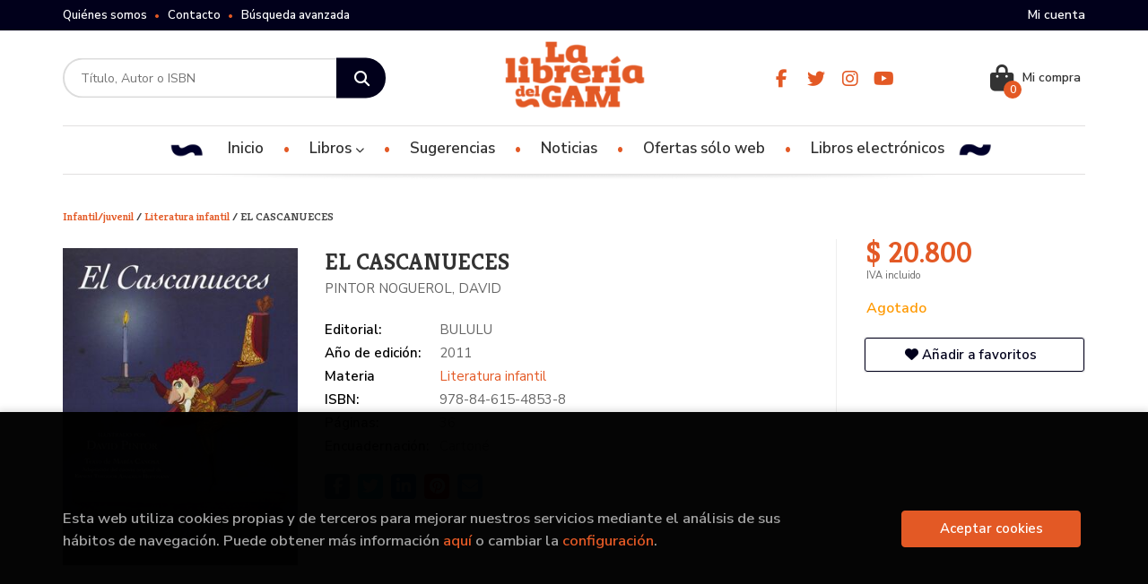

--- FILE ---
content_type: text/html; charset=UTF-8
request_url: https://www.libreriadelgam.cl/libro/el-cascanueces_104656
body_size: 12977
content:
<!DOCTYPE html>
<html lang="es">
<head>
    <title>EL CASCANUECES. PINTOR NOGUEROL, DAVID. 9788461548538 Librería del GAM</title>
    <meta charset="utf-8">
    <meta name="viewport" content="width=device-width, initial-scale=1.0">
    <meta name="description" content="EL CASCANUECES, PINTOR NOGUEROL, DAVID, $ 20.800. &quot;María quiso ser la última en marchar para cuidar del pequeño cascanueces... vio asomar siete cabezas con siete coronas era el rey de los roedores,&quot;los juguetes cobraron vida&quot;. Perfecta adaptación del clásico de Hoffman en la que David Pintor ha conseguido plasmar el ambiente mágico de la Navidad y diferenciar sin estridencias las tres historias contenidas en una. ">
    <meta name="keywords" content="EL CASCANUECES, PINTOR NOGUEROL, DAVID">
    <meta name="revisit" content="15 days">
    <meta name="revisit-after" content="1 days">
        <link rel="image_src" href="https://www.libreriadelgam.cl/imagenes/9788461/978846154853.JPG">
    <meta property="og:type" content="product">
    <meta property="og:image" content="https://www.libreriadelgam.cl/imagenes/9788461/978846154853.JPG">
    <meta property="og:url" content="https://www.libreriadelgam.cl/libro/el-cascanueces_104656">
    <meta property="og:title" content="EL CASCANUECES. PINTOR NOGUEROL, DAVID. 9788461548538 Librería del GAM">
    <meta property="og:description" content="EL CASCANUECES, PINTOR NOGUEROL, DAVID, $ 20.800. &quot;María quiso ser la última en marchar para cuidar del pequeño cascanueces... vio asomar siete cabezas con siete coronas era el rey de los roedores,&quot;los juguetes cobraron vida&quot;. Perfecta adaptación del clásico de Hoffman en la que David Pintor ha conseguido plasmar el ambiente mágico de la Navidad y diferenciar sin estridencias las tres historias contenidas en una. ">
    
            
            <meta name="robots" content="index,follow">
        
        <link rel="canonical" href="https://www.libreriadelgam.cl/libro/el-cascanueces_104656">
            
    <link rel="stylesheet" href="https://cdnjs.cloudflare.com/ajax/libs/simple-line-icons/2.4.1/css/simple-line-icons.css">
    <link rel="stylesheet" type="text/css" href="https://cdnjs.cloudflare.com/ajax/libs/bootstrap3-dialog/1.34.5/css/bootstrap-dialog.min.css">
        <link rel="stylesheet" type="text/css" href="/lightbox/css/lightbox.css">
        <link rel="stylesheet" type="text/css" href="/css/style.css">
    <link rel="stylesheet" type="text/css" href="/css/custom.css">
    <link type="image/x-icon" rel="shortcut icon" href="/images/favicon.ico">



    <!-- alternativa http://schema.org/Organization, igual pero hay que quitar priceRange -->
    <script type="application/ld+json">
    {
    "@context" : "http://schema.org",
    "@type" : "BookStore",
    "name" : "Librería del GAM",
    "url" : "https://www.libreriadelgam.cl",
    "logo": "https://www.libreriadelgam.cl/images/logo-white.png",
    "address": {
        "@type": "PostalAddress",
        "addressLocality": "Santiago",
        "addressRegion": "Chile",
        "postalCode": "8320161",
        "streetAddress": "Para retiro en bodega: Av Italia 1875 Ñuñoa. Local ALAMEDA 227 "
    },
    "priceRange": "$$",
    "image": "https://www.libreriadelgam.cl/images/logo.png",
    "telephone": "(+56) 226642756",
    "email": "contacto@libreriadelgam.cl",
    "sameAs" : [
            "https://www.facebook.com/libreriadelgam/",            "https://twitter.com/LibreriadelGAM_?lang=es",            "https://www.instagram.com/libreriadelgam",            "https://www.youtube.com/channel/UCP4XJRFXTqRYbewYwbCXdpA/featured"    
    ]
    }
    </script>
    <script type="application/ld+json">
    {
    "@context": "http://schema.org",
    "@type": "WebSite",
    "url": "https://www.libreriadelgam.cl",
    "potentialAction": {
        "@type": "SearchAction",
        "target": "https://www.libreriadelgam.cl/busqueda/listaLibros.php?tipoBus=full&palabrasBusqueda={search_term_string}",
        "query-input": "required name=search_term_string"
    }
    }
    </script>
    
    <!-- COMENTARIO: Existe el atributo itemCondition para describir el estado de un producto.
    "itemCondition": "$array.campo_estado_libro" -->
    <script type="application/ld+json">
        {
            "@context": "http://schema.org",
            "@type": "Book",
            "name": "EL CASCANUECES",
            "author": "PINTOR NOGUEROL, DAVID",
                        "publisher": "BULULU",
                        "datePublished": "2011",
                
            "isbn": "978-84-615-4853-8",
                
            "numberOfPages": "36",
                                                "offers": {
                "@type": "Offer",
                "price": "20.800.00",
                "url": "https://www.libreriadelgam.cl/libro/el-cascanueces_104656",
                                                "priceCurrency": "CLP"
            },
                                                "description": " María quiso ser la última en marchar para cuidar del pequeño cascanueces... vio asomar siete cabezas con siete coronas era el rey de los roedores,los juguetes cobraron vida. Perfecta adaptación del clásico de Hoffman en la que David Pintor ha conseguido plasmar el ambiente mágico de la Navidad y diferenciar sin estridencias las tres historias contenidas en una. ",
                        "image": "https://www.libreriadelgam.cl/imagenes/9788461/978846154853.JPG"
            }
    </script>
    </head>
<body class="page-detalle" onload="" >

            <header id="header" class="header-3">
	<div class="header-top">
		<div class="container">
	        <!--MENU MI CUENTA-->
	        <div id="account" class="dropdown">
	            					<a href="https://www.libreriadelgam.cl/registro/autenticacion.php"><i class="icon-user icon visible-xs"></i><span class="btn-login hidden-xs">Mi cuenta</span></a>
					        </div>
	        <!--FIN MENU MI CUENTA-->

			
			<div class="cart-mobile visible-xs">
                <span id="numArticulosMini" class="cantidad-mobile numArticulos">0</span>
                                <a class="btntwo" href="/cesta/cestaCompra.php"><i class="icon icon-bag"></i></a>
                            </div>

            <div id="nav-header" class="hidden-xs">
                <ul>
                                    <li><a href="/especial/quienes-somos">Quiénes somos</a></li>
                                    <li><a href="/contacto">Contacto</a></li>
                                    <li><a href="/busqueda/buscadorAvanzado.php">Búsqueda avanzada</a></li>
                
                </ul>
            </div>

            <button type="button" class="navbar-toggle" data-toggle="collapse" data-target="#navbar-collapse-1">
                <span class="sr-only"></span>
                <span class="icon-bar"></span>
                <span class="icon-bar"></span>
                <span class="icon-bar"></span>
            </button>

		</div>

	</div> <!--/header-top-->

	<div class="header-middle">
    	<div class="container">
    		<div class="row">

				<div id="search" class="col-md-4 col-sm-4">
	                <form name="formBusRapida" id="busqueda" action="/busqueda/listaLibros.php" method="get" onsubmit="return busRapida()">
	                    <input type="hidden" name="tipoBus" id="tipoBus" value="full">
	                    <input class="search-text" type="text" name="palabrasBusqueda" placeholder="Título, Autor o ISBN">
	                    <!-- <input type="submit" name="boton" value="" class="btntwo search"> -->
	                    <button class="btntwo search" title="Buscar" type="submit"><i class="fa fa-search"></i></button>
	                    	                </form>
	                <a class="avanzado hidden-xs" href="/busqueda/buscadorAvanzado.php">
	                    <span class="fa fa-angle-right"></span>
	                    Búsqueda avanzada
	                </a>
	            </div>
				<div id="logotipo" class="col-md-4 col-sm-4">
					<a href="/index.php">
						<img class="hidden-xs" title="Ir a la página de inicio" alt="Librería del GAM" src="/images/logo.png">
						<img class="visible-xs" title="Ir a la página de inicio" alt="Librería del GAM" src="/images/logo-white.png">
					</a>
				</div>

				<div id="social-networks" class="col-md-2 hidden-sm hidden-xs">
										<ul class="social-networks">
												<li class="facebook">
							<a title="FACEBOOK" target="_blank" href="https://www.facebook.com/libreriadelgam/"><i class="fa fa-facebook"></i></a>
						</li>
												<li class="twitter">
							<a title="TWITTER" target="_blank" href="https://twitter.com/LibreriadelGAM_?lang=es"><i class="fa fa-twitter"></i></a>
						</li>
												<li class="instagram">
							<a title="INSTAGRAM" target="_blank" href="https://www.instagram.com/libreriadelgam"><i class="fa fa-instagram"></i></a>
						</li>
												<li class="youtube">
							<a title="YOUTUBE" target="_blank" href="https://www.youtube.com/channel/UCP4XJRFXTqRYbewYwbCXdpA/featured"><i class="fa fa-youtube"></i></a>
						</li>
						
						<!--<li class="wikiloc">
							<a title="Wikiloc" target="_blank" href="https://ca.wikiloc.com/wikiloc/user.do?id=450170"><i class="icon-wikiloc"></i></a>
						</li>-->
					</ul>
									</div>

				<div id="cart" class="col-md-2 col-sm-4 hidden-xs">
	                <ul id="cart-fixed">
	                    <li id="tt_products_minibasket">
	                        	                            <a class="btn-cart" href="/cesta/cestaCompra.php"><i class="fas fa-shopping-bag"></i> <span class="cart-txt">Mi compra</span> <span class="numArticulos">0</span></a>
	                        	                        <ul id="contentMiniCesta">
	                            <li id="miniCesta">
	                                
	                            </li>
	                            <li>
																		<a class="btn-cart-checkout" href="/cesta/cestaCompra.php">Ver Mi Compra</a>
										                            </li>
	                        </ul>
	                    </li>
					</ul>
					
				</div>

			</div>
		</div>
	</div><!--/header-middle-->

	<div class="header-nav">
    	<div class="container">
		        <nav class="navbar navbar-default" role="navigation">
	               <div class="collapse navbar-collapse" id="navbar-collapse-1">
	                    <ul class="nav navbar-nav">

	                        		                        <li ><a href="/index.php"><span>Inicio</span></a></li>
																										<li class="dropdown">
										<a href="/home_libros" class="dropdown-toggle" data-toggle="dropdown">Libros <i class="fas fa-chevron-down"></i></a>
										<ul class="dropdown-menu dropdown-menu-cabecera">
											<ul class="menu-explorar">
																								<span class="main-nav-title">Explorar</span>
																								<li><a href="/especial/novedades/15/">Novedades</a></li>
																								<li><a href="/especial/ofertas-solo-web/21/">Ofertas</a></li>
												
																							</ul>
																						<span class="main-nav-title">Materias</span>
											<ul class="menu-materias">
																								<li >
													<a href="/libros-de/divulgacion-cientifica-10/" title="Divulgación científica">Divulgación científica</a>
												</li>
																								<li >
													<a href="/libros-de/ciencias-humanas-11/" title="Ciencias humanas">Ciencias humanas</a>
												</li>
																								<li >
													<a href="/libros-de/educacion-y-pedagogia-12/" title="Educación y pedagogía">Educación y pedagogía</a>
												</li>
																								<li >
													<a href="/libros-de/generalidades-13/" title="Generalidades">Generalidades</a>
												</li>
																								<li >
													<a href="/libros-de/infantiljuvenil-14/" title="Infantil/juvenil">Infantil/juvenil</a>
												</li>
																								<li >
													<a href="/libros-de/literatura-15/" title="Literatura">Literatura</a>
												</li>
																								<li >
													<a href="/libros-de/autoayuda--16/" title="Autoayuda ">Autoayuda </a>
												</li>
																								<li >
													<a href="/libros-de/juegos-de-mesa-17/" title="Juegos de mesa">Juegos de mesa</a>
												</li>
																								<li >
													<a href="/libros-de/arquitectura-y-estudios-urbanos-18/" title="Arquitectura y estudios urbanos">Arquitectura y estudios urbanos</a>
												</li>
																								<li >
													<a href="/libros-de/arte-y-estetica-19/" title="Arte y estética">Arte y estética</a>
												</li>
																								<li >
													<a href="/libros-de/musica-20/" title="Música">Música</a>
												</li>
																								<li >
													<a href="/libros-de/ocultismo-esoterismo-21/" title="Ocultismo / esoterismo">Ocultismo / esoterismo</a>
												</li>
																								<li >
													<a href="/libros-de/japon-22/" title="Japón">Japón</a>
												</li>
																								<li >
													<a href="/libros-de/cine-23/" title="Cine">Cine</a>
												</li>
																								<li >
													<a href="/libros-de/china-24/" title="China">China</a>
												</li>
																								<li >
													<a href="/libros-de/ilustrados-25/" title="Ilustrados">Ilustrados</a>
												</li>
																								<li >
													<a href="/libros-de/historia-26/" title="Historia">Historia</a>
												</li>
																								<li >
													<a href="/libros-de/cultura-geek-27/" title="Cultura geek">Cultura geek</a>
												</li>
																								<li >
													<a href="/libros-de/corea-28/" title="Corea">Corea</a>
												</li>
												
											</ul>
																					</ul>
									</li>
									
																	                        <li ><a href="/especial/novedades/15/"><span>Sugerencias</span></a></li>
																	                        <li ><a href="/noticias/noticias.php"><span>Noticias</span></a></li>
																	                        <li ><a href="/especial/ofertas-solo-web/21/"><span>Ofertas sólo web</span></a></li>
																	                        <li ><a href="https://ebooks.libreriadelgam.cl" target="_blank"><span>Libros electrónicos</span></a></li>
															

	                        	                        <li class="visible-xs "><a href="/especial/quienes-somos">Quiénes somos</a></li>
	                        	                        <li class="visible-xs "><a href="/contacto">Contacto</a></li>
	                        	                        <li class="visible-xs  line-off"><a href="/busqueda/buscadorAvanzado.php">Búsqueda avanzada</a></li>
	                        

	                        						</ul>

					</div>
				</div>
    	</div>
    </div><!--/header-nav-->
</header>
    
<div class="container main-container">
    <div class="row">

 
<div class="content col-md-12">
        <h3 class="title bread">         
                                    <a href="/libros-de/infantiljuvenil-14/" title="Libros de Infantil/juvenil"> Infantil/juvenil </a>
                    /                <a href="/libros-de/literatura-infantil-1401/" title="Libros de Literatura infantil"> Literatura infantil </a>
        
        / EL CASCANUECES
    </h3>
    
    <div class="row">

        <div class="fichaDetalle col-sm-9">
            <div class="row">

                <div id="detimg" class="col-sm-4">
                                        <img width="267" height="400" id="detportada" src="https://www.libreriadelgam.cl/imagenes/9788461/978846154853.JPG" alt="EL CASCANUECES" title="EL CASCANUECES">
                                                            
                                            <a id="9788461548538" class="googlebooks" style="display:none" onclick="ProcessPreview('9788461548538')"></a>
                    
                                        
                    
                                
                </div>
			
                <dl class="summary col-md-8 col-sm-8">
                    <h1 id="titulo">EL CASCANUECES</h1>
                                        <p id="autor">                    		<span class="nomesigas" data-link="L2F1dG9yL3BpbnRvci1ub2d1ZXJvbC1kYXZpZC8=">PINTOR NOGUEROL, DAVID</span>		    





</p>
                    
                    <div class="precioDetalle-mobile precioDetalle noComprable">
                        <div class="wraper-precioDetalle">
                                                            <div class="infoprices">
                                    <span class="despues">$ 20.800</span>
                                </div>
                                <!-- poner 0 en lugar de 9999 para que se muestre el $ de impuesto -->
                                <div class="iva"> IVA incluido</div>
                                                                             
                        </div>
                        
                                                    <div class="disponibilidad orange" id="disponibilidad" >
                                Agotado                            </div>
                                            </div>				
                    
                                            <dt>Editorial:</dt>
                                                <dd  class="editorial"><span class="nomesigas" data-link="L2VkaXRvcmlhbC9idWx1bHUvMjY2NS8=">BULULU</span></dd>
                                                                
                                        
                                                                    <dt>Año de edición: </dt>
                        <dd>2011</dd>
                                                                
                                        <dt>Materia</dt>
                    <dd><a href="/libros-de/literatura-infantil-1401/" class="" title="Mostrar todos los libros de la materia">Literatura infantil</a></dd>
                                        
                        
                    <dt>ISBN:</dt>
                    <dd>978-84-615-4853-8</dd>
                    <div class="clear"></div>
                                        
                                        <dt>Páginas:</dt>
                    <dd>36</dd>
                    <div class="clear"></div>
                                        
                                                                        <dt>Encuadernación:</dt>
                                                <dd>Cartoné</dd>
                        <div class="clear"></div>
                    
                                                            
                                        
                    
                    
                    
                                        <div id="share-links"></div>
                    
                                                                                                 

                            
                </dl>

            </div>
		</div> <!-- fin fichaDetalle-->
    
        <div class="price-col col-sm-3">
            <div class="precioDetalle noComprable">
                <div class="wraper-precioDetalle">
                                            <div class="infoprices">
                            <span class="despues">$ 20.800</span>
                        </div>
                        <!-- poner 0 en lugar de 9999 para que se muestre el $ de impuesto -->
                        <div class="iva"> IVA incluido</div>
						                                     
                </div>
				
				                <div class="disponibilidad orange" id="disponibilidad2">
                    Agotado                </div>
				            </div>

                        
            
                        
			<div class="cta-wrapper">
				                    <button style="display:none" id="botonComprar" data-id="104656" class="btn buy" title="Añadir a Mi Compra"><span class="icon icon-basket"></span> Añadir a mi cesta</button>
					
					                    
                    							</div>

            
              
            
                      
                        
                        
            			
			                                 
            			
			            <div class="wraper-detalle">
                <span class="btn btn-secondary btn-lg btn-block btnfavoritos nomesigas" data-link="L2Zhdm9yaXRvcy9pbnNGYXZvcml0by5waHA/Y29kQXJ0aWN1bG89MTA0NjU2">
                    <i class="fa fa-heart"></i>
                    Añadir a favoritos
                </span>
            </div>
             
						
						
			        </div>

    </div>

    <div class="row">
		
        <div id="detpestanias" class="col-md-12">
            <ul id="detnavtab">
                            <li><a href="#tabsinopsis">Sinopsis</a></li>
                                                    <li><a href="#tabopiniones">Comentarios</a></li>
                        </ul>

            <div class="clear"></div>

            
                        <div id="tabsinopsis" >
                                                <p class="bodytext">"María quiso ser la última en marchar para cuidar del pequeño cascanueces... vio asomar siete cabezas con siete coronas era el rey de los roedores,"los juguetes cobraron vida". Perfecta adaptación del clásico de Hoffman en la que David Pintor ha conseguido plasmar el ambiente mágico de la Navidad y diferenciar sin estridencias las tres historias contenidas en una. </p>
                            </div>
            
            
                        <div id="tabopiniones">
                                    <a href="#" data-toggle="modal" data-target="#modal-comentar" id="comentar" class="btntwo">Sé el primero en comentar este libro</a>
                            </div>
                    </div><!--detpestanias-->

                <div class="block col-md-12">
            <h2 class="title">Artículos relacionados</h2>
            <ul class="listado_libros books grid">
                                    <li class="item">
                        
    <div class="portada">
        <div>
            <a href="/libro/que-tienen-que-ver-las-vacas-con-el-cambio-climatico_109342"><img width="145" height="218" class="foto" src="https://www.libreriadelgam.cl/imagenes/9788418/978841896607.JPG" alt="¿QUÉ TIENEN QUE VER LAS VACAS CON EL CAMBIO CLIMÁTICO?" title="¿QUÉ TIENEN QUE VER LAS VACAS CON EL CAMBIO CLIMÁTICO?">
                        
            
                        </a>
        </div>
    </div>
    <form>
        <dl class="dublincore">
            <dd class="title"><a href="/libro/que-tienen-que-ver-las-vacas-con-el-cambio-climatico_109342" title="¿QUÉ TIENEN QUE VER LAS VACAS CON EL CAMBIO CLIMÁTICO?">¿QUÉ TIENEN QUE VER LAS VACAS CON EL CAMBIO CLIMÁTICO?</a></dd>
            <dd class="creator">                        MARTÍNEZ IZQUIERDO, MARIAN             /             MARTÍNEZ LORENZO, LUISA    
</dd>
            <!--<dd class="publisher">HERCULES</dd>
            <dd>01/01/2022</dd>-->

                            <dd class="mulsinop">En este libro que tienes en tus manos se explica cómo funciona	el Planeta y por qué los eructos y los pedos de las vacas	contribuyen al cambio climático.		 ¿Va a ser un libro catastrofista de esos en los que todo lo que	conocemos va a desaparecer, nos vamos a morir achicharrados	y no hay solución? Bueno, hablamos de las consecuencias del	fenómeno pero también damos instruccione...</dd>
            
                            <dd class="disponibilidad green" > En stock</dd>
                    </dl>
        
        <div class="botones">
            <p class="precio">
                                    <strong>$ 24.500</strong>
                            </p>
                        <div class="formulario">
                                <button id="href_dispo_109342" style="" data-id="109342" class="btntwo botonComprar" title="Añadir a Mi Compra">Comprar</button>
                            </div>
                    </div>
        
    </form>
                    </li>
                                    <li class="item">
                        
    <div class="portada">
        <div>
            <a href="/libro/7-hierbas-magicas_109308"><img width="145" height="218" class="foto" src="https://www.libreriadelgam.cl/imagenes/9788418/978841896616.JPG" alt="7 HIERBAS MÁGICAS" title="7 HIERBAS MÁGICAS">
                        
            
                        </a>
        </div>
    </div>
    <form>
        <dl class="dublincore">
            <dd class="title"><a href="/libro/7-hierbas-magicas_109308" title="7 HIERBAS MÁGICAS">7 HIERBAS MÁGICAS</a></dd>
            <dd class="creator">                        BERMÚDEZ, ROSALÍA    
</dd>
            <!--<dd class="publisher">HERCULES</dd>
            <dd>01/11/2021</dd>-->

                            <dd class="mulsinop">Si te gusta el mundo de las hierbas, si disfrutas del estilo de vida saludable, de cuidarte de manera natural, si te preocupa el medio ambiente y la reducción de plásticos, si te encanta el DIY, o vives en un entorno rural o urbano este libro es para ti.	Disfrutarás de las historias que giran alrededor de estas 7 hierbas mágicas, 7 panaceas del mundo vegetal: la melisa, la hie...</dd>
            
                            <dd class="disponibilidad green" > En stock</dd>
                    </dl>
        
        <div class="botones">
            <p class="precio">
                                    <strong>$ 33.300</strong>
                            </p>
                        <div class="formulario">
                                <button id="href_dispo_109308" style="" data-id="109308" class="btntwo botonComprar" title="Añadir a Mi Compra">Comprar</button>
                            </div>
                    </div>
        
    </form>
                    </li>
                                    <li class="item">
                        
    <div class="portada">
        <div>
            <a href="/libro/los-agujeros-de-gusano_109280"><img width="145" height="218" class="foto" src="https://www.libreriadelgam.cl/imagenes/9788412/978841208078.JPG" alt="LOS AGUJEROS DE GUSANO" title="LOS AGUJEROS DE GUSANO">
                        
            
                        </a>
        </div>
    </div>
    <form>
        <dl class="dublincore">
            <dd class="title"><a href="/libro/los-agujeros-de-gusano_109280" title="LOS AGUJEROS DE GUSANO">LOS AGUJEROS DE GUSANO</a></dd>
            <dd class="creator">                        GRANERO, NONO    
</dd>
            <!--<dd class="publisher">BABULINKA BOOKS</dd>
            <dd>01/11/2021</dd>-->

                            <dd class="mulsinop">IDEAL PARA UNA INTRODUCCIÓN AL CÓMIC EN PRIMEROS LECTORESTomás y Toribio son amigos y emprenden una gran aventura. A través de agujeros de gusano van viajando a mundos increíbles y ¡descubren cosas asombrosas! Una historia de ritmo trepidante, divertidísima, que nos habla de cómo nos acompañamos, de cómo nos ayudamos, de cómo enfrentamos problemas inesperados. Y con una pregunt...</dd>
            
                            <dd class="disponibilidad green" > En stock</dd>
                    </dl>
        
        <div class="botones">
            <p class="precio">
                                    <strong>$ 23.400</strong>
                            </p>
                        <div class="formulario">
                                <button id="href_dispo_109280" style="" data-id="109280" class="btntwo botonComprar" title="Añadir a Mi Compra">Comprar</button>
                            </div>
                    </div>
        
    </form>
                    </li>
                                    <li class="item">
                        
    <div class="portada">
        <div>
            <a href="/libro/victoria-stitch-2-libre-y-fabulosa_108101"><img width="145" height="218" class="foto" src="https://www.libreriadelgam.cl/imagenes/9788420/978842045694.JPG" alt="VICTORIA STITCH 2 - LIBRE Y FABULOSA" title="VICTORIA STITCH 2 - LIBRE Y FABULOSA">
                        
            
                        </a>
        </div>
    </div>
    <form>
        <dl class="dublincore">
            <dd class="title"><a href="/libro/victoria-stitch-2-libre-y-fabulosa_108101" title="VICTORIA STITCH 2 - LIBRE Y FABULOSA">VICTORIA STITCH 2 - LIBRE Y FABULOSA</a></dd>
            <dd class="creator">                        MUNCASTER, HARRIET    
</dd>
            <!--<dd class="publisher">ALFAGUARA</dd>
            <dd>01/11/2021</dd>-->

                            <dd class="mulsinop">¡Nada puede detener a la libre y fabulosa Victoria Stitch!  Una nueva aventura de la saga mágica de Harriet Muncaster, creadora de Isadora Moon. Victoria Stitch ha conseguido escapar del Bosque de Wiskling hasta el  mundo de los humanos. Allí, decide romper la norma más sagrada y habla  con todas las personas a las que se encuentra.  Y, aunque en el bosque mágico temen a Victor...</dd>
            
                            <dd class="disponibilidad green" > En stock</dd>
                    </dl>
        
        <div class="botones">
            <p class="precio">
                                    <strong>$ 15.000</strong>
                            </p>
                        <div class="formulario">
                                <button id="href_dispo_108101" style="" data-id="108101" class="btntwo botonComprar" title="Añadir a Mi Compra">Comprar</button>
                            </div>
                    </div>
        
    </form>
                    </li>
                                    <li class="item">
                        
    <div class="portada">
        <div>
            <a href="/libro/la-noche-de-la-visita_109282"><img width="145" height="218" class="foto" src="https://www.libreriadelgam.cl/imagenes/9788417/978841755562.JPG" alt="LA NOCHE DE LA VISITA" title="LA NOCHE DE LA VISITA">
                        
            
                        </a>
        </div>
    </div>
    <form>
        <dl class="dublincore">
            <dd class="title"><a href="/libro/la-noche-de-la-visita_109282" title="LA NOCHE DE LA VISITA">LA NOCHE DE LA VISITA</a></dd>
            <dd class="creator">                        JACQUES, BENOÎT    
</dd>
            <!--<dd class="publisher">A BUEN PASO</dd>
            <dd>01/11/2021</dd>-->

                            <dd class="mulsinop">La nueva edición del libro más irresistible que jamás hayas leído. Tendrás que tener nervios de acero para no abandonar esta insoportable lectura a mitad de camino y correr el peligro de perderte la clave del enigma. ...</dd>
            
                            <dd class="disponibilidad green" > En stock</dd>
                    </dl>
        
        <div class="botones">
            <p class="precio">
                                    <strong>$ 26.100</strong>
                            </p>
                        <div class="formulario">
                                <button id="href_dispo_109282" style="" data-id="109282" class="btntwo botonComprar" title="Añadir a Mi Compra">Comprar</button>
                            </div>
                    </div>
        
    </form>
                    </li>
                                    <li class="item">
                        
    <div class="portada">
        <div>
            <a href="/libro/pippi-no-quiere-hacerse-mayor_109438"><img width="145" height="218" class="foto" src="https://www.libreriadelgam.cl/imagenes/9788417/978841774257.JPG" alt="PIPPI NO QUIERE HACERSE MAYOR" title="PIPPI NO QUIERE HACERSE MAYOR">
                        
            
                        </a>
        </div>
    </div>
    <form>
        <dl class="dublincore">
            <dd class="title"><a href="/libro/pippi-no-quiere-hacerse-mayor_109438" title="PIPPI NO QUIERE HACERSE MAYOR">PIPPI NO QUIERE HACERSE MAYOR</a></dd>
            <dd class="creator">                        LINDGREN, ASTRID    
</dd>
            <!--<dd class="publisher">KOKINOS</dd>
            <dd>01/11/2021</dd>-->

                            <dd class="mulsinop">Pippi Calzaslargas es muy conocida y	querida en todo el mundo. A lo largo de	varias generaciones, niños y grandes, se han sentido cautivados por su espíritu	independiente, imaginativo, generoso y	divertido.	Este volumen, en formato cómic, es el	 de una colección	que pretende acercar, a los primeros	lectores, al extraordinario personaje de	Pippi, la niña más fuerte del mundo. ...</dd>
            
                            <dd class="disponibilidad green" > En stock</dd>
                    </dl>
        
        <div class="botones">
            <p class="precio">
                                    <strong>$ 17.200</strong>
                            </p>
                        <div class="formulario">
                                <button id="href_dispo_109438" style="" data-id="109438" class="btntwo botonComprar" title="Añadir a Mi Compra">Comprar</button>
                            </div>
                    </div>
        
    </form>
                    </li>
                
            </ul>
        </div>
        
                            
        
        <!--
                -->

        
        
                    
            
    </div>          
</div>

<div id="modal-preview" class="modal fade in" tabindex="-1" role="dialog" aria-hidden="false">
    <div class="modal-dialog modal-lg">
        <div class="modal-content">
            <div class="modal-header">
                <button class="close" type="button" data-dismiss="modal"><i class="fa fa-times" aria-hidden="true"></i></button>
                <h4 class="modal-title">Vista previa: <small>EL CASCANUECES</small></h4>
            </div>
            <div id="modal-body" class="modal-body"></div>
        </div>
    </div>
</div>

<!-- Modal Enviar amigo -->

<!-- Modal Avisador de stock -->

<!-- Modal Reservar -->

<!-- Modal Comentar -->
<div id="modal-comentar" class="modal fade" tabindex="-1" role="dialog" aria-labelledby="myModalLabel2">
    <div class="modal-dialog" role="document">
        <div class="modal-content">
            <form id="formOpinion" class="form-horizontal" method="post" data-toggle="validator" data-focus="false" role="form" novalidate="true">
                <input type="hidden" name="codigo" value="104656">
                <input type="hidden" id="valoracion" name="valoracion" value="0">
                <input type="hidden" id="token" name="token">
                <div class="modal-header">
                    <button class="close" type="button" data-dismiss="modal"><i class="fa fa-times" aria-hidden="true"></i></button>
                    <h4 class="modal-title">Comentarios</h4>
                </div>
                <div class="modal-body">
                    <div id="modal-comentar-box">
                        <div class="valoracion">
                            <label for="email" class="control-label">Valoración</label>
                            <div class="stars">
                                <a onclick="select_rating(1)" onmouseout="rating(ratingSeleccionado)" onmouseover="rating(1)" class="rating_off" id="rate1" title="Muy malo"><img alt="Muy malo" name="estrellas_1" src="/images/rating_off.png"></a>
                                <a onclick="select_rating(2)" onmouseout="rating(ratingSeleccionado)" onmouseover="rating(2)" class="rating_off" id="rate2" title="Malo"><img alt="Malo" name="estrellas_2" src="/images/rating_off.png"></a>
                                <a onclick="select_rating(3)" onmouseout="rating(ratingSeleccionado)" onmouseover="rating(3)" class="rating_off" id="rate3" title="Regular"><img alt="Regular" name="estrellas_3" src="/images/rating_off.png"></a>
                                <a onclick="select_rating(4)" onmouseout="rating(ratingSeleccionado)" onmouseover="rating(4)" class="rating_off" id="rate4" title="Bueno"><img alt="Bueno" name="estrellas_4" src="/images/rating_off.png"></a>
                                <a onclick="select_rating(5)" onmouseout="rating(ratingSeleccionado)" onmouseover="rating(5)" class="rating_off" id="rate5" title="Muy bueno"><img alt="Muy bueno" name="estrellas_5" src="/images/rating_off.png"></a>
                            </div>
                            <span>(Puedes valorar qué te ha parecido este libro)</span>
                        </div>
                        <div class="form-group">
                            <label for="email" class="col-sm-3 control-label">E-mail *</label>
                            <div class="col-sm-8">
                                <input type="text" name="email" id="email" class="form-control" value="" maxlength="65" data-error="Completa este campo" required>
                                <div class="help-block with-errors"></div>
                            </div>
                        </div>
                        <div class="form-group">
                            <label for="nombre" class="col-sm-3 control-label">Nombre *</label>
                            <div class="col-sm-8">
                                <input type="text" name="nombre" id="nombre" class="form-control" value="" maxlength="50" data-error="Completa este campo" required>
                                <div class="help-block with-errors"></div>
                            </div>
                        </div>
                        <div class="form-group">
                            <label for="tituloOpinion" class="col-sm-3 control-label">Título *</label>
                            <div class="col-sm-8">
                                <input type="text" name="tituloOpinion" id="tituloOpinion" class="form-control" value="" maxlength="100" data-error="Completa este campo" required>
                                <div class="help-block with-errors"></div>
                            </div>
                        </div>
                        <div class="form-group">
                            <label class="col-sm-3 control-label">Introduce tu opinión *</label>
                            <div class="col-sm-8">
                                <textarea name="opinion" id="opinion" class="form-control" data-error="Completa este campo" required></textarea>
                                <div class="help-block with-errors"></div>
                            </div>
                        </div>
                        <div class="form-group">
                            <div class="checkbox col-sm-offset-3 col-sm-9">
                                <label for="mostrarEmail" class="control-label">
                                    <input type="checkbox" name="mostrarEmail" id="mostrarEmail" value="S">
                                    Mostrar tu e-mail
                                </label>
                            </div>
                        </div>
                        <div class="form-group">
                            <div class="checkbox col-sm-offset-3 col-sm-9">
                                <label>
                                    <input type="checkbox"
                                            value="1"
                                            name="condiciones"
                                            data-error="Debes aceptar las condiciones"
                                            required>
                                    He leído y acepto la 
                                    <a href="/proteccion-de-datos">
                                        política de privacidad
                                    </a>
                                </label>
                                <div class="help-block with-errors"></div>
                            </div>
                        </div>
                    </div>
                    <div id="msg-modal"></div>
                </div>
                <div class="modal-footer">
                    <div class="form-group recaptcha-div" style="margin-right:75px;">
                        <button type="button" class="btn btn-default" data-dismiss="modal">Cancelar</button>                                            
                                                                    <input type="submit" class="g-recaptcha btn" 
                                    data-sitekey="6LdcUb4dAAAAAH1X8Q4EZnw6BPof_ZZOMSuR1WFo" 
                                    data-callback='onSubmitOpinion' 
                                    data-action='submit' 
                                    value="Enviar">
                                                                                        
                        </div>   
                </div>
            </form>
        </div>
    </div>
</div>

<!-- Modal Click & collect -->

            </div><!--cierre primary -->
        </div><!--cierre row -->
    </div><!--cierre content -->

		<footer id="footer">

		
		<div class="footer-bottom container">
			<div class="row">
	            <div class="col-md-3">
					<img class="footer-logo" title="Ir a la página de inicio" alt="Librería del GAM" src="/images/logo-white.png"/>

					<div class="contact-info hidden">
						<div>Para retiro en bodega: Av Italia 1875 Ñuñoa. Local ALAMEDA 227 </div>
						<span>8320161</span>
						<span>Santiago</span>
						<span>(Chile)</span>
					</div>

					                    <ul class="social-networks">
                                                <li class="facebook">
                            <a title="FACEBOOK" target="_blank" href="https://www.facebook.com/libreriadelgam/"><i class="fa fa-facebook"></i></a>
                        </li>
                                                <li class="twitter">
                            <a title="TWITTER" target="_blank" href="https://twitter.com/LibreriadelGAM_?lang=es"><i class="fa fa-twitter"></i></a>
                        </li>
                                                <li class="instagram">
                            <a title="INSTAGRAM" target="_blank" href="https://www.instagram.com/libreriadelgam"><i class="fa fa-instagram"></i></a>
                        </li>
                                                <li class="youtube">
                            <a title="YOUTUBE" target="_blank" href="https://www.youtube.com/channel/UCP4XJRFXTqRYbewYwbCXdpA/featured"><i class="fa fa-youtube"></i></a>
                        </li>
                        
                    </ul>
                    				</div>
	            <div class="footer-menu col-md-3 col-sm-4">
	            	<h2>Contacto</h2>
					<ul>
                		<li><i class="fa fa-phone" aria-hidden="true"></i><a href="tel:(+56) 226642756">(+56) 226642756</a></li>
   						<li><a href="mailto:contacto@libreriadelgam.cl" target="_blank"><i class="fa fa-envelope" aria-hidden="true"></i>contacto@libreriadelgam.cl</a></li>
						<li><a href="/contacto/"><i class="fa fa-comment" aria-hidden="true"></i>Formulario de contacto</a></li>
					</ul>
				</div>
	            <div class="footer-menu col-md-3 col-sm-4">
	            	<h2>Páginas legales</h2>
					<ul>
													<li><a href="/especial/condiciones-de-venta">Condiciones de venta</a></li>
													<li><a href="/proteccion-de-datos">Protección de datos</a></li>
						
					</ul>
				</div>
	            <div class="footer-menu col-md-3 col-sm-4">
					<h2>Atención al cliente</h2>
					<ul>
                        							<li><a href="/especial/quienes-somos">Quiénes somos</a></li>
													<li><a href="/pedidos-especiales/">Pedidos especiales</a></li>
						

						   					</ul>
				</div>
			</div>
			<div class="footer-copyright">
				<div class="row">
		            <div class="col-sm-12">
						<p class="info-name">
							2026 &copy; <strong>Librería del GAM</strong>. Todos los Derechos Reservados |
							<a href="https://editorial.trevenque.es/productos/weblib/" title="Desarrollado por Grupo Trevenque" target="_blank">Grupo Trevenque</a>
						</p>
					</div>
				</div>
			</div>
		</div>
		
	</footer>
	
    <div id="dialogAlert" style="display:none"></div>
    </div><!--cierre container -->


	<a href="#" class="scrollToTop"><i class="fa fa-chevron-up" aria-hidden="true"></i></a>


<script type="text/javascript">
	/** Variables configuración **/
	var rutaHtml = "";
	var rutaImg = "/images";
	var paginaActual = "detalle.php";
	var paramMoneda = "$|I|0|,|.|";
	var totalArticulosCesta = 0;
	var slider = 0;
	var autocomplete = 0;
	var analytics = "UA-136255813-1";
	var GTM = "";
	var facebookPixel = "";
	var divisa = "CLP";
	var afiliado = "";
	var stickyHeader = "1";
	/** Variables texto **/
	var emailIncorrecto = "El e-mail no es correcto";
	var aceptar = "Aceptar";
	var cancelar = "Cancelar";
		var verCesta = "Ver Mi Compra";
	var checkout = false;
		var seguirComprando = "Seguir comprando";
	var artInsCestaOK = "Artículo añadido a mi cesta";
	var verTodos = "Ver todos";
	var introPalBusqueda = "Introduce las palabras de búsqueda";
	var notifOK = "";
	var notifERR = "";
	var notifINFO = "";
	var numArticulosCarritoCab = "";
	var noArticulosCesta= "No hay artículos en la cesta";
	var verMas = "Ver más";
	var verMenos = "Ver menos";
</script>

<script type="text/javascript" src="/js/jquery.js" ></script>
<script type="text/javascript" src="/js/jquery-ui.min.js"></script>
<script type="text/javascript" src="/js/jquery.pnotify.min.js"></script>
<script type="text/javascript" src="/js/bootstrap.min.js"></script>
<script type="text/javascript" src="/js/validator.min.js"></script>
<script src="https://cdnjs.cloudflare.com/ajax/libs/bootstrap3-dialog/1.34.5/js/bootstrap-dialog.min.js"></script>
<script type="text/javascript" src="/js/jquery-labelauty.js"></script>
<script type="text/javascript" src="/js/slick.min.js"></script>
<!--<script src="https://kit.fontawesome.com/c6323d31ec.js" crossorigin="anonymous"></script>-->
<script src="/js/fontawesome.js" crossorigin="anonymous"></script>

	<script type="text/javascript" src="/js/jquery.idTabs.min.js" ></script>
	<script type="text/javascript" src="/lightbox/js/lightbox.min.js"></script>
	<script type="text/javascript" src="/js/jssocials.min.js"></script>

<script type="text/javascript" src="/js/check.js"></script>
<script type="text/javascript" src="/js/util.js"></script>
<script type="text/javascript" src="/js/general.js"></script>

        <script type="text/javascript">
		var CaptchaCallback = function() {
					};
		</script>
		<!-- <script src='https://www.google.com/recaptcha/api.js?hl=es&onload=CaptchaCallback&render=explicit' async defer></script> -->
		<script src='https://www.google.com/recaptcha/api.js?hl=es'></script>
				<!-- Marango 26/03/2021 Recaptcha V3 para cada página que lo necesite -->
								
			
				
			<script type="text/javascript" src="https://www.google.com/recaptcha/api.js?render=6LdcUb4dAAAAAH1X8Q4EZnw6BPof_ZZOMSuR1WFo"></script> 
			<script>						
				//Marango 27/04/2021 validamos el formulario de Comentarios y valoraciones
				function onSubmitOpinion() {											
						grecaptcha.ready(function() {
						grecaptcha.execute('6LdcUb4dAAAAAH1X8Q4EZnw6BPof_ZZOMSuR1WFo', {
							// Defino el valor del action o la acción, este valor también lo coloqué en el input oculto 'action'
							action: 'procesar'
						}).then(function(token) {						
							// Antes de procesar el formulario, le asigno el token al input oculto 'token' 
							document.getElementById('token').value = token;
			
							// Procesamos el formulario 						
								$('#formOpinion').submit();						
						});
					});				
				}
				//Marango 27/04/2021 validamos el formulario de Click and collect
				function onSubmitClickAndCollect() {											
						grecaptcha.ready(function() {
						grecaptcha.execute('6LdcUb4dAAAAAH1X8Q4EZnw6BPof_ZZOMSuR1WFo', {
							// Defino el valor del action o la acción, este valor también lo coloqué en el input oculto 'action'
							action: 'procesar'
						}).then(function(token) {						
							// Antes de procesar el formulario, le asigno el token al input oculto 'token' 
							document.getElementById('token').value = token;
			
							// Procesamos el formulario 						
								$('#formClickAndCollect').submit();						
						});
					});				
				}
	
				//Marango 27/04/2021 validamos el formulario de reservas
				function onSubmitReserva() {											
						grecaptcha.ready(function() {
						grecaptcha.execute('6LdcUb4dAAAAAH1X8Q4EZnw6BPof_ZZOMSuR1WFo', {
							// Defino el valor del action o la acción, este valor también lo coloqué en el input oculto 'action'
							action: 'procesar'
						}).then(function(token) {						
							// Antes de procesar el formulario, le asigno el token al input oculto 'token' 
							document.getElementById('token').value = token;
			
							// Procesamos el formulario 						
								$('#fomReservar').submit();						
						});
					});				
				}	
				
				//Marango 27/04/2021 validamos el formulario de enviar a un amigo
				function onSubmitEnviaAmigo() {											
						grecaptcha.ready(function() {
						grecaptcha.execute('6LdcUb4dAAAAAH1X8Q4EZnw6BPof_ZZOMSuR1WFo', {
							// Defino el valor del action o la acción, este valor también lo coloqué en el input oculto 'action'
							action: 'procesar'
						}).then(function(token) {						
							// Antes de procesar el formulario, le asigno el token al input oculto 'token' 
							document.getElementById('token').value = token;
			
							// Procesamos el formulario 						
								$('#formEnviaAmigo').submit();						
						});
					});				
				}	
				
				//Marango 27/04/2021 validamos el formulario de avisador de stock
				function onSubmitAvisador() {											
						grecaptcha.ready(function() {
						grecaptcha.execute('6LdcUb4dAAAAAH1X8Q4EZnw6BPof_ZZOMSuR1WFo', {
							// Defino el valor del action o la acción, este valor también lo coloqué en el input oculto 'action'
							action: 'procesar'
						}).then(function(token) {						
							// Antes de procesar el formulario, le asigno el token al input oculto 'token' 
							document.getElementById('token').value = token;
			
							// Procesamos el formulario 						
								$('#formAvisadorStock').submit();						
						});
					});				
				}				
			</script>
			
<noscript class="cookie-block-b">
	<script>
		(function(i,s,o,g,r,a,m){i['GoogleAnalyticsObject']=r;i[r]=i[r]||function(){
	(i[r].q=i[r].q||[]).push(arguments)},i[r].l=1*new Date();a=s.createElement(o),
	m=s.getElementsByTagName(o)[0];a.async=1;a.src=g;m.parentNode.insertBefore(a,m)
	})(window,document,'script','//www.google-analytics.com/analytics.js','ga');

		ga('create', 'UA-136255813-1', 'auto');
		ga('require', 'displayfeatures');
		ga('send', 'pageview');

			</script>
 </noscript>



	<script type="text/javascript">
var rutaImg = "/images";
	var VALORACIONES_LIBROS = false;
var EBOOKS = "L";
var logeado = false;
var rutaEbooks = "https://www.libreriadelgam.cl/unclick";
var disponibilidad_L = "N";
var ean = "9788461548538";
var RESERVAS = true;
var CLICK_AND_COLLECT = false;


	function comprarEbook (codigo, obj)
	{
			if(logeado){
			obj.href = "#";
			$(document).ready(function() {
				$("#dialog").dialog({ modal: true });
				$("#dialog").dialog({ draggable: false })
				$("#dialog").dialog({ resizable: false });
				$("#dialog").dialog({ width: 390 });
				$("#dialog").dialog({ buttons: {
					"Cancelar": function() { $(this).dialog("close"); },
					"Revisar": function() { window.location = rutaEbooks+"/formPedido.php?fr_accion=comprar&codArticulo=" + codigo }, 
					"No es necesario": function() { window.location = rutaEbooks+"/crearPedido.php?fr_accion=comprar&codArticulo=" + codigo }
				}});
			});
			}
		else
			return false;
	}

$(document).ready(function() {
	$(window).bind("load", function() {	
		if ($('#__GBS_Button0 img').length && $('#__GBS_Button0 img').attr('src').length){
			$('#__GBS_Button0').css('display','inherit');
			$('#__GBS_Button0').css('cursor','pointer');
		}
	});
});
</script>
<script src="/js/detalleBase.js" type="text/javascript"></script>





<div id="cookie-compliant">
	<div class="container">
		<div class="row">
			
			<div id="introcookies">
				<div class="col-sm-9 introcookies-text">
					<p>Esta web utiliza cookies propias y de terceros para mejorar nuestros servicios mediante el análisis de sus hábitos de navegación. Puede obtener más información  <a id="info-cookies" href="" title="Más información">aquí</a>  o cambiar la  <a id="config-cookies" href="#">configuración</a>.</p>
				</div>
				<div class="col-sm-3 introcookies-btn">
					<button type="button" id="cookie-accept" class="btn btn-accept" aria-label="Close">Aceptar cookies</button>
				</div>
			</div>

			<div id="configcookies">
				<div class="row">
					<div class="col-md-12">
						<form name="formCookies" id="formCookies" action="#" method="post">
							<h2>¿Que son las Cookies?</h2>
							
							<p>Una cookie es un fichero que se descarga en tu ordenador al acceder a determinadas páginas web. Las cookies permiten a una página web, entre otras cosas, almacenar y recuperar información sobre los hábitos de navegación de un usuario o de su equipo, gestionar el acceso de usuarios a zonas restringidas de la web, etc. Tipo de cookies utiliza esta página web.</p>
							
							<ul class="lista-check">
								<li>
									<div class="primary">
										<input type="checkbox" id="cookie_a" name="cookie_a" value="1" checked="checked" disabled="disabled">
										<label for="cookie_a"></label>
										<span>Cookies Técnicas</span>
										<p>Este tipo de cookies  permiten al usuario la navegación a través de una página web, plataforma o aplicación y la utilización de las diferentes opciones o servicios que en ella existan como, por ejemplo, controlar el tráfico y la comunicación de datos, identificar la sesión, acceder a partes de acceso restringido, seleccionar el idioma, o compartir contenidos a través de redes sociales.</p>
									</div>
								</li>
								<li>
									<div class="primary">
										<input type="checkbox" id="cookie_b" name="cookie_b" value="1">
										<label for="cookie_b"></label>
										<span>Cookies de Análisis</span>
										<p>Son aquéllas que posibilitan el seguimiento y análisis del comportamiento de los usuarios en nuestra página. La información recogida se utiliza para la medición de la actividad de los usuarios en la web y la elaboración de perfiles de navegación de los usuarios, con la finalidad de mejorar la web, así como los productos y servicios ofertados.</p>
									</div>
								</li>
								<li>
									<div class="primary">
										<input type="checkbox" id="cookie_c" name="cookie_c" value="1">
										<label for="cookie_c"></label>
										<span>Cookies de Personalización</span>
										<p>Estas cookies pueden ser establecidas a través de nuestro sitio por nuestros socios publicitarios. Pueden ser utilizadas por esas empresas para crear un perfil de sus intereses y mostrarle anuncios relevantes en otros sitios. No almacenan directamente información personal, sino que se basan en la identificación única de su navegador y dispositivo de Internet. Si no permite utilizar estas cookies, verá menos publicidad dirigida.</p>
									</div>
								</li>
							</ul>

							<div class="row">
								<div class="col-md-12 botones">
									<button type="button" id="grabarAceptar" class="btn btn-accept">Guardar y aceptar</button>
									<button type="button" id="aceptartodas" class="btn btn-accept">Aceptar todas</button>
								</div>
							</div>
						</form>
					</div>
				</div>
			</div>

		</div>
	</div>
</div>

<script type="text/javascript" src="/js/cookieblock-1.1.0.js"></script>
<script type="text/javascript">
	var cb = new CookieBlock({
		browsing: '0',
		scrolling: '0',
	});
	cb.setIgnore(['']);
	cb.setAnalytics('UA-136255813-1');
	cb.setDebug(false);
	cb.init();

	$(document).ready(function() {

		$("#config-cookies").click(function(e) {
			e.preventDefault();
			$("#configcookies").slideDown(200);
			$("#introcookies").slideUp(100);
		});

		$("#grabarAceptar").click(function(e) {
			e.preventDefault();

			var form = document.formCookies;
			var cookiesActivas = "a";

			//console.log("cookie_b:"+form.cookie_b.checked);
			if (form.cookie_b.checked) {
				cookiesActivas += "-b";
			}

			//console.log("cookie_c:"+form.cookie_c.checked);
			if (form.cookie_c.checked) {
				cookiesActivas += "-c";
			}

			$("#cookie-compliant").hide();

			//console.log("cookiesActivas:"+cookiesActivas);
			cb.setCookieExt("ALLOW_COOKIES", cookiesActivas);
			cb.init();

					});

		$("#cookie-compliant .lista-check input ~ label + span").click(function() {
			$(this).next("p").slideToggle(100);
		});

	});
</script>

</body>
</html>

--- FILE ---
content_type: text/html; charset=utf-8
request_url: https://www.google.com/recaptcha/api2/anchor?ar=1&k=6LdcUb4dAAAAAH1X8Q4EZnw6BPof_ZZOMSuR1WFo&co=aHR0cHM6Ly93d3cubGlicmVyaWFkZWxnYW0uY2w6NDQz&hl=es&v=N67nZn4AqZkNcbeMu4prBgzg&size=invisible&sa=submit&anchor-ms=20000&execute-ms=30000&cb=1rrxdxbbzuqs
body_size: 49852
content:
<!DOCTYPE HTML><html dir="ltr" lang="es"><head><meta http-equiv="Content-Type" content="text/html; charset=UTF-8">
<meta http-equiv="X-UA-Compatible" content="IE=edge">
<title>reCAPTCHA</title>
<style type="text/css">
/* cyrillic-ext */
@font-face {
  font-family: 'Roboto';
  font-style: normal;
  font-weight: 400;
  font-stretch: 100%;
  src: url(//fonts.gstatic.com/s/roboto/v48/KFO7CnqEu92Fr1ME7kSn66aGLdTylUAMa3GUBHMdazTgWw.woff2) format('woff2');
  unicode-range: U+0460-052F, U+1C80-1C8A, U+20B4, U+2DE0-2DFF, U+A640-A69F, U+FE2E-FE2F;
}
/* cyrillic */
@font-face {
  font-family: 'Roboto';
  font-style: normal;
  font-weight: 400;
  font-stretch: 100%;
  src: url(//fonts.gstatic.com/s/roboto/v48/KFO7CnqEu92Fr1ME7kSn66aGLdTylUAMa3iUBHMdazTgWw.woff2) format('woff2');
  unicode-range: U+0301, U+0400-045F, U+0490-0491, U+04B0-04B1, U+2116;
}
/* greek-ext */
@font-face {
  font-family: 'Roboto';
  font-style: normal;
  font-weight: 400;
  font-stretch: 100%;
  src: url(//fonts.gstatic.com/s/roboto/v48/KFO7CnqEu92Fr1ME7kSn66aGLdTylUAMa3CUBHMdazTgWw.woff2) format('woff2');
  unicode-range: U+1F00-1FFF;
}
/* greek */
@font-face {
  font-family: 'Roboto';
  font-style: normal;
  font-weight: 400;
  font-stretch: 100%;
  src: url(//fonts.gstatic.com/s/roboto/v48/KFO7CnqEu92Fr1ME7kSn66aGLdTylUAMa3-UBHMdazTgWw.woff2) format('woff2');
  unicode-range: U+0370-0377, U+037A-037F, U+0384-038A, U+038C, U+038E-03A1, U+03A3-03FF;
}
/* math */
@font-face {
  font-family: 'Roboto';
  font-style: normal;
  font-weight: 400;
  font-stretch: 100%;
  src: url(//fonts.gstatic.com/s/roboto/v48/KFO7CnqEu92Fr1ME7kSn66aGLdTylUAMawCUBHMdazTgWw.woff2) format('woff2');
  unicode-range: U+0302-0303, U+0305, U+0307-0308, U+0310, U+0312, U+0315, U+031A, U+0326-0327, U+032C, U+032F-0330, U+0332-0333, U+0338, U+033A, U+0346, U+034D, U+0391-03A1, U+03A3-03A9, U+03B1-03C9, U+03D1, U+03D5-03D6, U+03F0-03F1, U+03F4-03F5, U+2016-2017, U+2034-2038, U+203C, U+2040, U+2043, U+2047, U+2050, U+2057, U+205F, U+2070-2071, U+2074-208E, U+2090-209C, U+20D0-20DC, U+20E1, U+20E5-20EF, U+2100-2112, U+2114-2115, U+2117-2121, U+2123-214F, U+2190, U+2192, U+2194-21AE, U+21B0-21E5, U+21F1-21F2, U+21F4-2211, U+2213-2214, U+2216-22FF, U+2308-230B, U+2310, U+2319, U+231C-2321, U+2336-237A, U+237C, U+2395, U+239B-23B7, U+23D0, U+23DC-23E1, U+2474-2475, U+25AF, U+25B3, U+25B7, U+25BD, U+25C1, U+25CA, U+25CC, U+25FB, U+266D-266F, U+27C0-27FF, U+2900-2AFF, U+2B0E-2B11, U+2B30-2B4C, U+2BFE, U+3030, U+FF5B, U+FF5D, U+1D400-1D7FF, U+1EE00-1EEFF;
}
/* symbols */
@font-face {
  font-family: 'Roboto';
  font-style: normal;
  font-weight: 400;
  font-stretch: 100%;
  src: url(//fonts.gstatic.com/s/roboto/v48/KFO7CnqEu92Fr1ME7kSn66aGLdTylUAMaxKUBHMdazTgWw.woff2) format('woff2');
  unicode-range: U+0001-000C, U+000E-001F, U+007F-009F, U+20DD-20E0, U+20E2-20E4, U+2150-218F, U+2190, U+2192, U+2194-2199, U+21AF, U+21E6-21F0, U+21F3, U+2218-2219, U+2299, U+22C4-22C6, U+2300-243F, U+2440-244A, U+2460-24FF, U+25A0-27BF, U+2800-28FF, U+2921-2922, U+2981, U+29BF, U+29EB, U+2B00-2BFF, U+4DC0-4DFF, U+FFF9-FFFB, U+10140-1018E, U+10190-1019C, U+101A0, U+101D0-101FD, U+102E0-102FB, U+10E60-10E7E, U+1D2C0-1D2D3, U+1D2E0-1D37F, U+1F000-1F0FF, U+1F100-1F1AD, U+1F1E6-1F1FF, U+1F30D-1F30F, U+1F315, U+1F31C, U+1F31E, U+1F320-1F32C, U+1F336, U+1F378, U+1F37D, U+1F382, U+1F393-1F39F, U+1F3A7-1F3A8, U+1F3AC-1F3AF, U+1F3C2, U+1F3C4-1F3C6, U+1F3CA-1F3CE, U+1F3D4-1F3E0, U+1F3ED, U+1F3F1-1F3F3, U+1F3F5-1F3F7, U+1F408, U+1F415, U+1F41F, U+1F426, U+1F43F, U+1F441-1F442, U+1F444, U+1F446-1F449, U+1F44C-1F44E, U+1F453, U+1F46A, U+1F47D, U+1F4A3, U+1F4B0, U+1F4B3, U+1F4B9, U+1F4BB, U+1F4BF, U+1F4C8-1F4CB, U+1F4D6, U+1F4DA, U+1F4DF, U+1F4E3-1F4E6, U+1F4EA-1F4ED, U+1F4F7, U+1F4F9-1F4FB, U+1F4FD-1F4FE, U+1F503, U+1F507-1F50B, U+1F50D, U+1F512-1F513, U+1F53E-1F54A, U+1F54F-1F5FA, U+1F610, U+1F650-1F67F, U+1F687, U+1F68D, U+1F691, U+1F694, U+1F698, U+1F6AD, U+1F6B2, U+1F6B9-1F6BA, U+1F6BC, U+1F6C6-1F6CF, U+1F6D3-1F6D7, U+1F6E0-1F6EA, U+1F6F0-1F6F3, U+1F6F7-1F6FC, U+1F700-1F7FF, U+1F800-1F80B, U+1F810-1F847, U+1F850-1F859, U+1F860-1F887, U+1F890-1F8AD, U+1F8B0-1F8BB, U+1F8C0-1F8C1, U+1F900-1F90B, U+1F93B, U+1F946, U+1F984, U+1F996, U+1F9E9, U+1FA00-1FA6F, U+1FA70-1FA7C, U+1FA80-1FA89, U+1FA8F-1FAC6, U+1FACE-1FADC, U+1FADF-1FAE9, U+1FAF0-1FAF8, U+1FB00-1FBFF;
}
/* vietnamese */
@font-face {
  font-family: 'Roboto';
  font-style: normal;
  font-weight: 400;
  font-stretch: 100%;
  src: url(//fonts.gstatic.com/s/roboto/v48/KFO7CnqEu92Fr1ME7kSn66aGLdTylUAMa3OUBHMdazTgWw.woff2) format('woff2');
  unicode-range: U+0102-0103, U+0110-0111, U+0128-0129, U+0168-0169, U+01A0-01A1, U+01AF-01B0, U+0300-0301, U+0303-0304, U+0308-0309, U+0323, U+0329, U+1EA0-1EF9, U+20AB;
}
/* latin-ext */
@font-face {
  font-family: 'Roboto';
  font-style: normal;
  font-weight: 400;
  font-stretch: 100%;
  src: url(//fonts.gstatic.com/s/roboto/v48/KFO7CnqEu92Fr1ME7kSn66aGLdTylUAMa3KUBHMdazTgWw.woff2) format('woff2');
  unicode-range: U+0100-02BA, U+02BD-02C5, U+02C7-02CC, U+02CE-02D7, U+02DD-02FF, U+0304, U+0308, U+0329, U+1D00-1DBF, U+1E00-1E9F, U+1EF2-1EFF, U+2020, U+20A0-20AB, U+20AD-20C0, U+2113, U+2C60-2C7F, U+A720-A7FF;
}
/* latin */
@font-face {
  font-family: 'Roboto';
  font-style: normal;
  font-weight: 400;
  font-stretch: 100%;
  src: url(//fonts.gstatic.com/s/roboto/v48/KFO7CnqEu92Fr1ME7kSn66aGLdTylUAMa3yUBHMdazQ.woff2) format('woff2');
  unicode-range: U+0000-00FF, U+0131, U+0152-0153, U+02BB-02BC, U+02C6, U+02DA, U+02DC, U+0304, U+0308, U+0329, U+2000-206F, U+20AC, U+2122, U+2191, U+2193, U+2212, U+2215, U+FEFF, U+FFFD;
}
/* cyrillic-ext */
@font-face {
  font-family: 'Roboto';
  font-style: normal;
  font-weight: 500;
  font-stretch: 100%;
  src: url(//fonts.gstatic.com/s/roboto/v48/KFO7CnqEu92Fr1ME7kSn66aGLdTylUAMa3GUBHMdazTgWw.woff2) format('woff2');
  unicode-range: U+0460-052F, U+1C80-1C8A, U+20B4, U+2DE0-2DFF, U+A640-A69F, U+FE2E-FE2F;
}
/* cyrillic */
@font-face {
  font-family: 'Roboto';
  font-style: normal;
  font-weight: 500;
  font-stretch: 100%;
  src: url(//fonts.gstatic.com/s/roboto/v48/KFO7CnqEu92Fr1ME7kSn66aGLdTylUAMa3iUBHMdazTgWw.woff2) format('woff2');
  unicode-range: U+0301, U+0400-045F, U+0490-0491, U+04B0-04B1, U+2116;
}
/* greek-ext */
@font-face {
  font-family: 'Roboto';
  font-style: normal;
  font-weight: 500;
  font-stretch: 100%;
  src: url(//fonts.gstatic.com/s/roboto/v48/KFO7CnqEu92Fr1ME7kSn66aGLdTylUAMa3CUBHMdazTgWw.woff2) format('woff2');
  unicode-range: U+1F00-1FFF;
}
/* greek */
@font-face {
  font-family: 'Roboto';
  font-style: normal;
  font-weight: 500;
  font-stretch: 100%;
  src: url(//fonts.gstatic.com/s/roboto/v48/KFO7CnqEu92Fr1ME7kSn66aGLdTylUAMa3-UBHMdazTgWw.woff2) format('woff2');
  unicode-range: U+0370-0377, U+037A-037F, U+0384-038A, U+038C, U+038E-03A1, U+03A3-03FF;
}
/* math */
@font-face {
  font-family: 'Roboto';
  font-style: normal;
  font-weight: 500;
  font-stretch: 100%;
  src: url(//fonts.gstatic.com/s/roboto/v48/KFO7CnqEu92Fr1ME7kSn66aGLdTylUAMawCUBHMdazTgWw.woff2) format('woff2');
  unicode-range: U+0302-0303, U+0305, U+0307-0308, U+0310, U+0312, U+0315, U+031A, U+0326-0327, U+032C, U+032F-0330, U+0332-0333, U+0338, U+033A, U+0346, U+034D, U+0391-03A1, U+03A3-03A9, U+03B1-03C9, U+03D1, U+03D5-03D6, U+03F0-03F1, U+03F4-03F5, U+2016-2017, U+2034-2038, U+203C, U+2040, U+2043, U+2047, U+2050, U+2057, U+205F, U+2070-2071, U+2074-208E, U+2090-209C, U+20D0-20DC, U+20E1, U+20E5-20EF, U+2100-2112, U+2114-2115, U+2117-2121, U+2123-214F, U+2190, U+2192, U+2194-21AE, U+21B0-21E5, U+21F1-21F2, U+21F4-2211, U+2213-2214, U+2216-22FF, U+2308-230B, U+2310, U+2319, U+231C-2321, U+2336-237A, U+237C, U+2395, U+239B-23B7, U+23D0, U+23DC-23E1, U+2474-2475, U+25AF, U+25B3, U+25B7, U+25BD, U+25C1, U+25CA, U+25CC, U+25FB, U+266D-266F, U+27C0-27FF, U+2900-2AFF, U+2B0E-2B11, U+2B30-2B4C, U+2BFE, U+3030, U+FF5B, U+FF5D, U+1D400-1D7FF, U+1EE00-1EEFF;
}
/* symbols */
@font-face {
  font-family: 'Roboto';
  font-style: normal;
  font-weight: 500;
  font-stretch: 100%;
  src: url(//fonts.gstatic.com/s/roboto/v48/KFO7CnqEu92Fr1ME7kSn66aGLdTylUAMaxKUBHMdazTgWw.woff2) format('woff2');
  unicode-range: U+0001-000C, U+000E-001F, U+007F-009F, U+20DD-20E0, U+20E2-20E4, U+2150-218F, U+2190, U+2192, U+2194-2199, U+21AF, U+21E6-21F0, U+21F3, U+2218-2219, U+2299, U+22C4-22C6, U+2300-243F, U+2440-244A, U+2460-24FF, U+25A0-27BF, U+2800-28FF, U+2921-2922, U+2981, U+29BF, U+29EB, U+2B00-2BFF, U+4DC0-4DFF, U+FFF9-FFFB, U+10140-1018E, U+10190-1019C, U+101A0, U+101D0-101FD, U+102E0-102FB, U+10E60-10E7E, U+1D2C0-1D2D3, U+1D2E0-1D37F, U+1F000-1F0FF, U+1F100-1F1AD, U+1F1E6-1F1FF, U+1F30D-1F30F, U+1F315, U+1F31C, U+1F31E, U+1F320-1F32C, U+1F336, U+1F378, U+1F37D, U+1F382, U+1F393-1F39F, U+1F3A7-1F3A8, U+1F3AC-1F3AF, U+1F3C2, U+1F3C4-1F3C6, U+1F3CA-1F3CE, U+1F3D4-1F3E0, U+1F3ED, U+1F3F1-1F3F3, U+1F3F5-1F3F7, U+1F408, U+1F415, U+1F41F, U+1F426, U+1F43F, U+1F441-1F442, U+1F444, U+1F446-1F449, U+1F44C-1F44E, U+1F453, U+1F46A, U+1F47D, U+1F4A3, U+1F4B0, U+1F4B3, U+1F4B9, U+1F4BB, U+1F4BF, U+1F4C8-1F4CB, U+1F4D6, U+1F4DA, U+1F4DF, U+1F4E3-1F4E6, U+1F4EA-1F4ED, U+1F4F7, U+1F4F9-1F4FB, U+1F4FD-1F4FE, U+1F503, U+1F507-1F50B, U+1F50D, U+1F512-1F513, U+1F53E-1F54A, U+1F54F-1F5FA, U+1F610, U+1F650-1F67F, U+1F687, U+1F68D, U+1F691, U+1F694, U+1F698, U+1F6AD, U+1F6B2, U+1F6B9-1F6BA, U+1F6BC, U+1F6C6-1F6CF, U+1F6D3-1F6D7, U+1F6E0-1F6EA, U+1F6F0-1F6F3, U+1F6F7-1F6FC, U+1F700-1F7FF, U+1F800-1F80B, U+1F810-1F847, U+1F850-1F859, U+1F860-1F887, U+1F890-1F8AD, U+1F8B0-1F8BB, U+1F8C0-1F8C1, U+1F900-1F90B, U+1F93B, U+1F946, U+1F984, U+1F996, U+1F9E9, U+1FA00-1FA6F, U+1FA70-1FA7C, U+1FA80-1FA89, U+1FA8F-1FAC6, U+1FACE-1FADC, U+1FADF-1FAE9, U+1FAF0-1FAF8, U+1FB00-1FBFF;
}
/* vietnamese */
@font-face {
  font-family: 'Roboto';
  font-style: normal;
  font-weight: 500;
  font-stretch: 100%;
  src: url(//fonts.gstatic.com/s/roboto/v48/KFO7CnqEu92Fr1ME7kSn66aGLdTylUAMa3OUBHMdazTgWw.woff2) format('woff2');
  unicode-range: U+0102-0103, U+0110-0111, U+0128-0129, U+0168-0169, U+01A0-01A1, U+01AF-01B0, U+0300-0301, U+0303-0304, U+0308-0309, U+0323, U+0329, U+1EA0-1EF9, U+20AB;
}
/* latin-ext */
@font-face {
  font-family: 'Roboto';
  font-style: normal;
  font-weight: 500;
  font-stretch: 100%;
  src: url(//fonts.gstatic.com/s/roboto/v48/KFO7CnqEu92Fr1ME7kSn66aGLdTylUAMa3KUBHMdazTgWw.woff2) format('woff2');
  unicode-range: U+0100-02BA, U+02BD-02C5, U+02C7-02CC, U+02CE-02D7, U+02DD-02FF, U+0304, U+0308, U+0329, U+1D00-1DBF, U+1E00-1E9F, U+1EF2-1EFF, U+2020, U+20A0-20AB, U+20AD-20C0, U+2113, U+2C60-2C7F, U+A720-A7FF;
}
/* latin */
@font-face {
  font-family: 'Roboto';
  font-style: normal;
  font-weight: 500;
  font-stretch: 100%;
  src: url(//fonts.gstatic.com/s/roboto/v48/KFO7CnqEu92Fr1ME7kSn66aGLdTylUAMa3yUBHMdazQ.woff2) format('woff2');
  unicode-range: U+0000-00FF, U+0131, U+0152-0153, U+02BB-02BC, U+02C6, U+02DA, U+02DC, U+0304, U+0308, U+0329, U+2000-206F, U+20AC, U+2122, U+2191, U+2193, U+2212, U+2215, U+FEFF, U+FFFD;
}
/* cyrillic-ext */
@font-face {
  font-family: 'Roboto';
  font-style: normal;
  font-weight: 900;
  font-stretch: 100%;
  src: url(//fonts.gstatic.com/s/roboto/v48/KFO7CnqEu92Fr1ME7kSn66aGLdTylUAMa3GUBHMdazTgWw.woff2) format('woff2');
  unicode-range: U+0460-052F, U+1C80-1C8A, U+20B4, U+2DE0-2DFF, U+A640-A69F, U+FE2E-FE2F;
}
/* cyrillic */
@font-face {
  font-family: 'Roboto';
  font-style: normal;
  font-weight: 900;
  font-stretch: 100%;
  src: url(//fonts.gstatic.com/s/roboto/v48/KFO7CnqEu92Fr1ME7kSn66aGLdTylUAMa3iUBHMdazTgWw.woff2) format('woff2');
  unicode-range: U+0301, U+0400-045F, U+0490-0491, U+04B0-04B1, U+2116;
}
/* greek-ext */
@font-face {
  font-family: 'Roboto';
  font-style: normal;
  font-weight: 900;
  font-stretch: 100%;
  src: url(//fonts.gstatic.com/s/roboto/v48/KFO7CnqEu92Fr1ME7kSn66aGLdTylUAMa3CUBHMdazTgWw.woff2) format('woff2');
  unicode-range: U+1F00-1FFF;
}
/* greek */
@font-face {
  font-family: 'Roboto';
  font-style: normal;
  font-weight: 900;
  font-stretch: 100%;
  src: url(//fonts.gstatic.com/s/roboto/v48/KFO7CnqEu92Fr1ME7kSn66aGLdTylUAMa3-UBHMdazTgWw.woff2) format('woff2');
  unicode-range: U+0370-0377, U+037A-037F, U+0384-038A, U+038C, U+038E-03A1, U+03A3-03FF;
}
/* math */
@font-face {
  font-family: 'Roboto';
  font-style: normal;
  font-weight: 900;
  font-stretch: 100%;
  src: url(//fonts.gstatic.com/s/roboto/v48/KFO7CnqEu92Fr1ME7kSn66aGLdTylUAMawCUBHMdazTgWw.woff2) format('woff2');
  unicode-range: U+0302-0303, U+0305, U+0307-0308, U+0310, U+0312, U+0315, U+031A, U+0326-0327, U+032C, U+032F-0330, U+0332-0333, U+0338, U+033A, U+0346, U+034D, U+0391-03A1, U+03A3-03A9, U+03B1-03C9, U+03D1, U+03D5-03D6, U+03F0-03F1, U+03F4-03F5, U+2016-2017, U+2034-2038, U+203C, U+2040, U+2043, U+2047, U+2050, U+2057, U+205F, U+2070-2071, U+2074-208E, U+2090-209C, U+20D0-20DC, U+20E1, U+20E5-20EF, U+2100-2112, U+2114-2115, U+2117-2121, U+2123-214F, U+2190, U+2192, U+2194-21AE, U+21B0-21E5, U+21F1-21F2, U+21F4-2211, U+2213-2214, U+2216-22FF, U+2308-230B, U+2310, U+2319, U+231C-2321, U+2336-237A, U+237C, U+2395, U+239B-23B7, U+23D0, U+23DC-23E1, U+2474-2475, U+25AF, U+25B3, U+25B7, U+25BD, U+25C1, U+25CA, U+25CC, U+25FB, U+266D-266F, U+27C0-27FF, U+2900-2AFF, U+2B0E-2B11, U+2B30-2B4C, U+2BFE, U+3030, U+FF5B, U+FF5D, U+1D400-1D7FF, U+1EE00-1EEFF;
}
/* symbols */
@font-face {
  font-family: 'Roboto';
  font-style: normal;
  font-weight: 900;
  font-stretch: 100%;
  src: url(//fonts.gstatic.com/s/roboto/v48/KFO7CnqEu92Fr1ME7kSn66aGLdTylUAMaxKUBHMdazTgWw.woff2) format('woff2');
  unicode-range: U+0001-000C, U+000E-001F, U+007F-009F, U+20DD-20E0, U+20E2-20E4, U+2150-218F, U+2190, U+2192, U+2194-2199, U+21AF, U+21E6-21F0, U+21F3, U+2218-2219, U+2299, U+22C4-22C6, U+2300-243F, U+2440-244A, U+2460-24FF, U+25A0-27BF, U+2800-28FF, U+2921-2922, U+2981, U+29BF, U+29EB, U+2B00-2BFF, U+4DC0-4DFF, U+FFF9-FFFB, U+10140-1018E, U+10190-1019C, U+101A0, U+101D0-101FD, U+102E0-102FB, U+10E60-10E7E, U+1D2C0-1D2D3, U+1D2E0-1D37F, U+1F000-1F0FF, U+1F100-1F1AD, U+1F1E6-1F1FF, U+1F30D-1F30F, U+1F315, U+1F31C, U+1F31E, U+1F320-1F32C, U+1F336, U+1F378, U+1F37D, U+1F382, U+1F393-1F39F, U+1F3A7-1F3A8, U+1F3AC-1F3AF, U+1F3C2, U+1F3C4-1F3C6, U+1F3CA-1F3CE, U+1F3D4-1F3E0, U+1F3ED, U+1F3F1-1F3F3, U+1F3F5-1F3F7, U+1F408, U+1F415, U+1F41F, U+1F426, U+1F43F, U+1F441-1F442, U+1F444, U+1F446-1F449, U+1F44C-1F44E, U+1F453, U+1F46A, U+1F47D, U+1F4A3, U+1F4B0, U+1F4B3, U+1F4B9, U+1F4BB, U+1F4BF, U+1F4C8-1F4CB, U+1F4D6, U+1F4DA, U+1F4DF, U+1F4E3-1F4E6, U+1F4EA-1F4ED, U+1F4F7, U+1F4F9-1F4FB, U+1F4FD-1F4FE, U+1F503, U+1F507-1F50B, U+1F50D, U+1F512-1F513, U+1F53E-1F54A, U+1F54F-1F5FA, U+1F610, U+1F650-1F67F, U+1F687, U+1F68D, U+1F691, U+1F694, U+1F698, U+1F6AD, U+1F6B2, U+1F6B9-1F6BA, U+1F6BC, U+1F6C6-1F6CF, U+1F6D3-1F6D7, U+1F6E0-1F6EA, U+1F6F0-1F6F3, U+1F6F7-1F6FC, U+1F700-1F7FF, U+1F800-1F80B, U+1F810-1F847, U+1F850-1F859, U+1F860-1F887, U+1F890-1F8AD, U+1F8B0-1F8BB, U+1F8C0-1F8C1, U+1F900-1F90B, U+1F93B, U+1F946, U+1F984, U+1F996, U+1F9E9, U+1FA00-1FA6F, U+1FA70-1FA7C, U+1FA80-1FA89, U+1FA8F-1FAC6, U+1FACE-1FADC, U+1FADF-1FAE9, U+1FAF0-1FAF8, U+1FB00-1FBFF;
}
/* vietnamese */
@font-face {
  font-family: 'Roboto';
  font-style: normal;
  font-weight: 900;
  font-stretch: 100%;
  src: url(//fonts.gstatic.com/s/roboto/v48/KFO7CnqEu92Fr1ME7kSn66aGLdTylUAMa3OUBHMdazTgWw.woff2) format('woff2');
  unicode-range: U+0102-0103, U+0110-0111, U+0128-0129, U+0168-0169, U+01A0-01A1, U+01AF-01B0, U+0300-0301, U+0303-0304, U+0308-0309, U+0323, U+0329, U+1EA0-1EF9, U+20AB;
}
/* latin-ext */
@font-face {
  font-family: 'Roboto';
  font-style: normal;
  font-weight: 900;
  font-stretch: 100%;
  src: url(//fonts.gstatic.com/s/roboto/v48/KFO7CnqEu92Fr1ME7kSn66aGLdTylUAMa3KUBHMdazTgWw.woff2) format('woff2');
  unicode-range: U+0100-02BA, U+02BD-02C5, U+02C7-02CC, U+02CE-02D7, U+02DD-02FF, U+0304, U+0308, U+0329, U+1D00-1DBF, U+1E00-1E9F, U+1EF2-1EFF, U+2020, U+20A0-20AB, U+20AD-20C0, U+2113, U+2C60-2C7F, U+A720-A7FF;
}
/* latin */
@font-face {
  font-family: 'Roboto';
  font-style: normal;
  font-weight: 900;
  font-stretch: 100%;
  src: url(//fonts.gstatic.com/s/roboto/v48/KFO7CnqEu92Fr1ME7kSn66aGLdTylUAMa3yUBHMdazQ.woff2) format('woff2');
  unicode-range: U+0000-00FF, U+0131, U+0152-0153, U+02BB-02BC, U+02C6, U+02DA, U+02DC, U+0304, U+0308, U+0329, U+2000-206F, U+20AC, U+2122, U+2191, U+2193, U+2212, U+2215, U+FEFF, U+FFFD;
}

</style>
<link rel="stylesheet" type="text/css" href="https://www.gstatic.com/recaptcha/releases/N67nZn4AqZkNcbeMu4prBgzg/styles__ltr.css">
<script nonce="v7KBXLP1Bl7Nl9-AOQkxBw" type="text/javascript">window['__recaptcha_api'] = 'https://www.google.com/recaptcha/api2/';</script>
<script type="text/javascript" src="https://www.gstatic.com/recaptcha/releases/N67nZn4AqZkNcbeMu4prBgzg/recaptcha__es.js" nonce="v7KBXLP1Bl7Nl9-AOQkxBw">
      
    </script></head>
<body><div id="rc-anchor-alert" class="rc-anchor-alert"></div>
<input type="hidden" id="recaptcha-token" value="[base64]">
<script type="text/javascript" nonce="v7KBXLP1Bl7Nl9-AOQkxBw">
      recaptcha.anchor.Main.init("[\x22ainput\x22,[\x22bgdata\x22,\x22\x22,\[base64]/[base64]/MjU1Ong/[base64]/[base64]/[base64]/[base64]/[base64]/[base64]/[base64]/[base64]/[base64]/[base64]/[base64]/[base64]/[base64]/[base64]/[base64]\\u003d\x22,\[base64]\\u003d\x22,\x22IGTCvsKzwp0Gwq8MMMKZwpXCiw8Ew7DDpMOvFDrCpzk9w5dCw5DDlMOFw5YRwr7CjlAxw68kw4krVmzChsOdC8OyNMO7JcKbc8K7Cn1wZgBCQ0TCtMO8w57ClldKwrBcwqHDpsOReMK/[base64]/V8OeYMKSFRDDm8OAwrXCl1hbO8KFSFIswofDmsK/FMKLZsKKwr1gwrLCujsOwrc3ekXDvG89w783E0LCicOhZAxUeFbDj8OKUi7CijvDvRB3ZhJewpjDgX3DjV95wrPDliwmwo0MwoMMGsOgw6RNE0LDncKpw71wOgAtPMO6w63DqmtWNBnDjjXCgsOrwrlQw5TDjTvDrsOjcsOUwozCtsOMw5N/w611wqXDp8Ouwohlwp5AwoDCu8OnFMOOYMKIZn5ODMONw7fDs8O1HsKbw7jCqXbDgMKPaSrDscOZLBVWw6NYVsOcG8O0CcO8Z8Kwwo7Dny5mwoFMw5w2woEWw5zCoMKmwr7DlGHDvFPDgkN6SMOFScOywqJ/w7nDrSHDl8OCesOlw4UnRRw6w68fwpknScKEw6owHyscw73Cu3o5R8OnfWLChj9fwptmUQPDqcOPdMOiw5DDh007w7/CuMK3XSTCknd6w5QkOcK0cMOdeiFAV8KRw7TDlcOIGyhOQjUVwqLCmw7Cn2nDl8ONQR0jJMKmNMOMwrVvB8Oiw4jCkgLChirCohjDnmd0wrB6SXdZw73Cj8KZQh/DhMOEw4PCmktZwr8iw6zDriTDv8KrIcK0wo7DuMKrw7XCi17DtcOCw6VKM3vDlMKkwrfDvi10w7hhNzjDrgxsT8Okw6fDqnh2w49+AnvDksK6VkhWNl8sw7jChsOKcWjDvwpXwpsWw57CucOoHcKpBMKyw6Jxw4FlNsKcwp7CmMO/bCbCp0nDjjUAwq/CvhR/ScKcYglqGGZmwpjCnsKBCmpcQg/CsMKLwq9Vw47CoMOMR8ONZsKAw5DCliBmFUPDjQlNwroRw7HCgcOyeBhTwqjCvWRPw7zCj8OKSMOxU8KpVB5Tw53Dly7Cs3jClGVQdcOpw7R2WBcPwr9/SDLCgCFNbsKvwoHDoAVJw6LClCPCpcOqw6vDnBfDksOwJMKrw5jCszfDrMO5wpjCiGLCkTtEwrARwpsOHnTCkcOlw4PDlcOVSsO8Mn7CiMO2SGMuw7ovfC/DsSzCo00zPsOic3rDg0bCp8Kqwr7ChsKDV0cdwqjDkcKMwogNw4Aew5vDsDbClMKKw5BHw6o6w7VKwrJcJMKVOXrDosOcwoDDlMOcGsKvw47Du08tQsO8U1zDmWVGdcKnPMOHw554dGl/wpc5wrzCu8O6TkzDjcOFHcOUOcOrw6XCqy13c8Kbwp5cO1vCkRPDuRjDosKdwqh6IFDClMKIwojDviRfcsOkw7/DusKKRTXDkcKRwq9mLFlNw5Mgw5nClsO7G8Oww77Cp8Kyw5MCw7puwoANwo7DlMKxY8O5RGLCucKUWUR+O1vChSZUczzCsMKiYMOPwo41w45Nw5B7w6XCusKQwr1Xw4nCisKPw75Fw5fDl8OwwosTCsONdsOFJ8KNPEhdIyHCosOzBsKrw4/DjsKfw4vCpVdtwpTCq0g5DnPCjyrDhE7CssOyYRDChcKTJywCw5HCqMKAwqE+TMKAw7QFw4UCwowySmJzRcKUwpp8wq7CoVvDg8K6DT7ClCvCl8K7wqhNW2hBGT/ClsOuK8K3U8KAY8Oaw79Gw7/[base64]/DpcO1w67CkcOhwrPCgS5Dw5fCtMKVwoJ8wpTDpj5awpbDisKNw75+wrseK8KXNcO1w4PDo2hBbihRwpHDmsKWwrnCvH/Dq3/DgQbCjlnCvhDDrHcIwpQccAfCh8K+w5LChMOxwpNKDxPCuMK+w6nDl2x9BMKWw63CkTB6wr1eOn4HwqgfDnPDqnMXw7QkEX5WwqvCoHciwptUFcKcVRTDj2zCt8Orw5PDrsKDa8KPwp0Wwq/[base64]/CkDdgw4s7wpVMw6HCuR3DnCBPRnwECMKzwq1Na8K4w63DtE3DtsOFw5Rrc8O/SV/CksKEIGUeYA8QwqVSw59lSEHDvcOEUWHDlMOdCnYmwr9tKsKKw4bDkT3CoX/CmS7Di8K2woHCpcKhYMK6Sm/Dl1ZQwoFrZsO9w4Ubw7UPTMOsIhLCqcKoYsKGw5/DgcKgXmFJI8KXwpHDqFBcwojDlEHCpsOUGsO9FyvDrgvDvXLDqsK/dWXDrFFow5IiXRkLB8O/w7tiCMKkw7/CjmrCi27Cr8KOw77DoxZDw77DiTlTC8O1wpnDrgvCoy0vw4/Ci3wcwqHCmMKbWsOPb8O2w7zCjlhbKRnDvnZzwpFFXDvCuz4Twq/CiMKFJk8iwo5Zwp4mwr4Yw5IJKMOMdMOPwq92woEqWWTDvGw/PcK9wqTCqztJwps8w7/[base64]/CvMOTwqXDvVfChx1jUkzDijE4EsOswrjClQDCtMO/AhjCpz5CFUp4eMKiWX/ClMOFwpYswqgmw7l0LsK3wrrDj8OEwqLDq07CoE8mLsKYY8OQD1HDkMONeQgNbsO/f2BSOxLCk8OSwr/Dg1zDvMKgwrUCw74Iwp4hw5UISkrDmcKCN8KeTMKmFMKQHcKswps4wpFFTyBealwowofDllnDkjlEw7zCosKrTiM/ZhPDk8KSQAdmH8KVFhfCkcKEFwoFwoNTwpDCssKZVBTCpTjCnsK6w7LDn8O/ZjvDnF7Cq0XDhcOyNE3CiQNcPUvDqm0ywpPCu8OkXArDgGYmw4XCvMKNw6zCg8KZbX1LYxYVCcKiwq5zIcOvFGd9wqAiw4rCkxDDr8OXw7APZGJcwqN2w4RZw7bDuBjCrsOiw5s9wrAcwqTDl2IDC0/DnB7ClUFXGloyf8Krwr5paMOIwprCnsKvMMOWwoPCiMOoOS1NEAfDp8Oxwqs9fhnDmW9uPy4oJsOWXH3CjMOxwqggWWRcUyzDvsK6UMKJEsKRwrjDncO8RGzDpHbCmDUPw63DrsKHbjrCuSg5OjjDlXhyw68aCcK/H2fDsQDDt8K4f0wMOVrCvy0Iw5o/e0YjwpEfwp0GdG7DgcOLwrLCi1QFbMKvF8KoSMKrc2wVC8KHbsKXwpgMw4/CtDFoOw7DtBYTBMKsGVFRIS4mP00rBQ7CpWPDiWzDiCYgwqFOw4xKRcK2JFUoDMKfw6fCk8O1w7/CrmZQw5IqQsK9V8KfVXXCqkVGw69UNUTDjirCpcOXw4fCgERXTBHDky5IW8OQwrdfMjpiUVVPUkB4M3DCpHPChsK0VB7Djg3Dmj/CrALDmArDjSfCpwnDnMOsV8KtGEzDrcOLQ05SBRteWQDCmGYoZANKWsKZw5bDucOvVsOlSsO1GMKPVzclf1w/w6jCgcOzemBLw5fDsXXCuMO5w5HDmBvCpl41w6NEwroJAsKDwrrDn1IHwovDsmTCscOEAsOqw6sHNMOvVg5FJ8Kjw7hIwrLDgR3DusO2w5jDp8K1woExw6XChHrDnsK+NcKrw7nDicO4wpHCtjzCnAM6a0/CqXYjwrczwqLCgC/DjcKuw7fDuTUePcKww5XDiMKzE8O4wqBGwo/DtsODwqzDlcObwq/DqcKeNxgAdj0Cw5J0KcOnNcKbVRV+UT5cw7nDpsOewqNOwqvDtykvwpgZwqfDoBTCuRRuwqnDiRHCp8Ome3FXWyvDosKWVMOyw7EYecKlwqjCpmnCl8KpXsOEHz7DrD8Ewo/Csj7CkD8obMKQwqrDgzLCtsOqP8KXdHE9QMOow791Xi/CgCLCrHp2IcOgOMOMwqzDij/DnMOqRBnDiybCmX8jZcKvwpnCgiHCj0bDl3bCihDDuljCmSJ2OSXCicKKA8OXwqfDhcOCZydAwpvDssODw7c5chFONMOMwqBMEcOTw41Iw6HCqsKlP3ggwrvCoiw2w6bDgEQVwo0NwrhebGvCm8Oyw7nCt8KQQC/[base64]/XMKAejgLW8Kcw6LCrCRLQsKEcsK0FsK6djnDsWbDtMOpwozCm8KewqHDoMK7a8KHwqYJcMKrwq0rwpPCqXg3wpp4wq/[base64]/DucOkw60rw6bDtMOmGmMUwrdfXsOHEsK6TCbDkDANw5wMw6rDgcKcYMOCWz8Tw7TCokFGw6bDgsOiw4/DvVc7M1DCiMKQwow9FVwWYsKJOiwww7V1wo56eAzDhcKgGsOTw7kuw450wqZhw6QQwpw0w4zDo1fCkkcRHcONDiA3e8O/HcOhC1DClDEIKFBxIyIfE8Ksw5dEwokFwrjCh8ODfMK8JsOKwpnDmsOLVxfCksK7w5rClxgKwqMzw6fCmMK+NcK1AcO7KkxGw69oWcOFMHI/wpTDtwPDuHpNwrdGEAHDicOdGWtiDjvDlsOOw4gtEcOVw5rCpMOOwp/Dr0YiBWXCgsKhw6fDhFEiwo3CvcOIwr4rwqnDlMKDwqDCi8KYFD4twqTClQLDvkg2w7jCnsKnwpVsCcKFw4wPE8KAwqZaA8Kawr/Cq8K0S8OZGsKkw5HDnhnDg8OCw7F0b8OzN8OsesOKw5TDvsO2OcOmMC3DhhZ/w45fw4rCu8OwGcK+Q8K+JMO3TGoaUyXCjzTCvcKnLDZZw4kvw5bDikN7CA3CqTl9QMOLM8ORw5LDp8OpwrnDshXCqVbCjlNtw4/CjHTCi8OiwoPCgSDDk8Kbw4RDw6Viwr5dw4wZagfCsjPCpnE1woPDnyh4LsOqwoATwq5NI8KDw4fCssOGJ8KwwrTDoAzClSbChyfDmMKnIzELwo9Kak0qwpXDuko/GTjCoMKBHcKrN0rDmsO0cMO2TsKablvDsBnChMOle38we8O2S8KjwrHDr03DlkcywrLDgsKJVcOTw5PDkGHDtsODw7/Cs8KnIMOqwrLDjjlLw4xON8Kow5XDoUN0J1nDmgBBw5PCvMKocMOJw5HDnsK2PMOrw7l7WsOofcKiBsK0C0kHwpZ/wqlRwoRPwp/[base64]/w7fCoMKUWSTCjzfDh3Rtw6rDk8OSw580wrLCkFjDl3DDnUtheHoQL8KgVsKbZsOaw744wokLNAbDkEgzwqlXLkLDrMOBw4pbcMKHwrABb2dRwoNJw7ItVcOgQUnDgHMQasOJGCwzbcK8wpQ3w4PDj8KYRnPDqAbDjzrCh8OLBVnCrMO+w63Dn2/CoMOgw4PDgj9Kwp/[base64]/Cn3cYI8Onw5HCuyofw6Jwwr/DoAEhw4QYRAFnc8OBwrkDw4ccw5EMDHF9w4ocwrxAZkgxBcOqw4/Dhk5uw5wEcTsNPS7Dg8Oww6Z+WsKGCcO2L8Oae8Oiwq/CjAQqw5fCnsKMCcKdw7d+AcO8SQJJD1FqwqtqwqF/McOlNGvDmAIICsOTwrLDlsKuw48hG1jDocOaZXdgMsKMwpHCtsKOw6TDjsOZwoXDucOsw5rCmkhefMKMwpITVXkFw5rDoivDj8O4w7/DtMOLcsOqwpPDr8Klwp3CtVo5wowOa8KBwqFcw7Fmw4jDtcKiMW3CrwnCmzpawoRUKMOBwpPDu8KOVsONw6jCu8OFw55MHivDqcKhwoXCksKOPB/CuQBrwq7DhHB9w7/ClCzCsFlfbVJmVMOTGgJaB1XCvF3DrMOjwqbDkcOLA1TClEjDoAA9TQjCg8ORw7BAw6B9wrczwoBQcRTCpGbDiMOSe8OCOsKvQTgpwpXCjncWw6vChl/CjMOiTcOuRz3CrsOAw6nDsMKpw5UXw7/CscOMwqfDqWFuwrEyFSrDjsKxw6jDqcKZaS8IIy0ywqsmfMKvwqJdLMKIwrfCssO6w7jCmMOww6sNwqDCosOdw4lswrF7wq/CvRUrX8KuPlQ1w7vCu8ODwohyw6xgw5fCvxUlRcO5NsOfAkMmU0d1PFM0Xg/CqS/DvgzCusKzwrgow4LDjcOBQWA/VDhRwr0jLMO+wovDi8KnwrMsVcOXw70+dsObwo0fdcOiYXXChMKxaD3CtMO0MkYqD8Omw71pdh92FWfCt8OEa1IUABfCs24ww5XCiiF1wqXDmDnDrwNNw7XCk8O1YALCisOpbsKhw718e8OrwqJ7w4lKwoLChcOdwqp2ZxHDh8OfCXYrwoPCmyFRFsO7Oy7DmEcdZ0/DucKNTnfCqcOYwpxswq/[base64]/DmXjCssO9esKbwrUVLyvDtsOOFsOHw7UmwqM3wrY8AsK7DF8pw4spwrckG8KUw7jDo1AKcsOcTAptwrnDq8KZwrsbw5Zkw6powr7CtsO9C8O2T8Okw7FGwrTCilXCnsOaTVBzTcK/BsK/UAxtVH/CscOyXcKlw7weN8KCw7pdwppRwoFoZcKSwobCnsOcwoA2FsKkSsOJaRnDo8KiwpLDnMKawqfCvXNbJsK2wrfCtX8Rw6PDucOpI8K/w7vDnsOhVm9Fw7zClyAIwp/CjcKwY0YWV8OlaBXDkcOlwr3DtSlhNMKWL3jDnMKcbB19ZcOpOGJMw6jCvnYOw4JmC3DDkcKywp7DmcOGwqLDm8OwaMObw63CicKWaMOBw4nCsMKIwpHDlQVKZsKaw5PDjMOXw5QKKRY/a8O5w7/DnDZxw4pHwqPDhWFkwrPCgVvClMKrwr3Ds8OHwprCi8KtJsOVP8KHcMOBw5B/wrxCw49Iw5jCucOawpgudMKkYWnCuzjCtCHDqMKRwrfCnW/[base64]/DpmXDrzDDqAxscsKOG8KDbsOEw5Qhw5knwrzCkcK7wq3DojLCq8OEw6URwojDiQLDqnBWaEgyNhLCp8KvwroFP8OTwo58wr4pwq1YasKTw6LDhMOZNxldGMOkwpV3w6nCiy5iMcOoRGPDgcOiOMK3dMODw5VXw4hpUsOHO8KYEsOOw5nDtcKvw5HCosO5Jy/Cr8Ohwpgnw4LClnx1woBYwrDDjiQGwqLCh2VIwoPDr8KxOAonOMKCw6l2am7DrlLCg8K6wr8lwqfCnVjDosONw6gIfCILwrItw53Cr8KxccKdwpHDk8KUw7Efw7zCqsOGwpUeKsOnwpgDw4nChS0PEhs2w4/[base64]/DjsO9wr5QD3gXwoFwfMKHOzTDncK9woYqw5TDmcOKPsKjNMOLOcOWHMKfw6TDpsOdwoLDojLCvMOjUcOQwp4KUH/[base64]/[base64]/ChhA6TkHCpyYDJMOGPsOdNUvCjH/Co8KNwp59wrgtBCPCu8K0w5EGA2LClSnDtXFJZMOxw57DgzVAw7rCn8ORGkcRw6PCvMOkbX3CnXdPw6dhdsKQWMOMw4rDhHPDjcKiw6DCi8Kiwr1sXMOlwrzCkxUZw6nDjMO5fAXCuzAKG2bCuEbDrMOmw7k3PgjDpW3Ds8KcwqcawoXCj0TDpgo4wr/DtA3CoMOKEXwnRmXCgSDDqMO7wrrCjcOpbXDDtS3DisOgFMOjw4fCnj1tw44SHcKHbxBQSMOgw4kTworDjnpXa8KLAzQHw67DmMKZwq/Dg8KCwqLCpcKJw5MmDcKywpRqw6LCqcKKE2A1w5DCgMK7woHCvsKUacKiw4c2AHNIw4cXwqR/[base64]/[base64]/[base64]/w5LCghdrJlXDjTPDjSgFwpJMH8KRw5vCq8KuBT0qw7fCqmLCoCx5wp0Hw7/CqzYUeERBwpLCmsOrGsKsMWTCvUTDo8O7wrnDvnoYUsK2bS/DlD7Cp8KuwpZCTWzCtcKnUkFbWwvDncOzwr9pw5DClsK9w6XCssOvwo/CjwHCvRYYL3hnw7DCiMK7KRDDncKuwqk8woXDiMOnw57ClsOKw5zCu8OnwrfCh8KrF8OcQcKewr7CuFFRw57CmSkwV8KXLj8kV8Ocw6VRwphgwo3DpcOvFWBlwq0CN8ONwq52w6fCr0/CoVPCrCkywrfCrmlbw78AO2XCu3HDkcOdO8KYY3R1JMKXW8OpIkvDkRHCvcKPaxXDr8OewrXCoicCe8OhaMOlw60jY8Onw4fCqRYpw4fCm8OFNQvDsw7CosK8w4rDkwjDi0glZMKwHQjDtlPDrsO8w6ACXMKmbCIaXMOhw4/ClirDpcK+DsOew6XDncKAwpordijCqmTDkS4dw71XwrzDpsKYw4/[base64]/CgsOrwpfDnT8JB8OeC8KvUy8MU0PCpFMEw7/DhcOiwqbCnsK2wpXDh8KSwp04wpPCqDoHwr9yNTUUTMKPw6PCgH/CnC3ChxRMwqrCocOqCXrCgCVAdEzClkzCuU0lwphgw4bDi8Kuw4PDsA/ChMKBw7PClsKuw5lIF8OMKMOQKxBGHkcCR8Kbw4tTwp57w5sTw6wuw5x8w7Mvw7vDk8OdAxxtwp5rPFzDtsKBOsK9w5PCsMKaGcOIEzvDoG/CjsKmZTTCmMO+wpfCqMOrb8OzX8ObBcOJYDTDs8K8SikTwoN8MMOWw4g5wpjDl8KlAhYfwohiRMK5TsK6FHzDpW7DocKJD8KBUsOVC8KoEXR2w7Z1wrY9w7EGZcKLw7fDqh/Cg8OQwoDCmsKWw4/DiMKgw6fCvcKjw6nCnQ4ycm0TLsK5wq43OCrCkzvCvR/[base64]/wqHDuXfCu8K8w73CvxR9wrhew7LCq8Kkw77CjlPDhh8lwpbDvcKOw4EKwqbDsSsgwpvClHYbP8OsM8OMw4pgw6xww73Cs8OOByd3w5pqw5nCh0jDn1PDpm/[base64]/w6sbwr/CpcOcBcOFwp1Af3Niw4PCnGfCosK0ES5BwonDpyk4BcOdJyQ/ARJgbcOcwpLDgcOVIMKowr7CnkLDjV3DvS4pw7LDrDvDrRfCusObZgJ4wpvDrQPCin/DrcKUEgERJsOuw6oJLQ/DmsKhw5bCncOLVMOqwpBrUQIhEDPCnDrCgMOGFMKSbUTClG1bXMKcwpNzwrNYw7nDocOHwpDCk8KXPsOafQ/DusOEwozClmBGwq08F8KBwqVacMOqbEjDngnDoXUPE8OmRDjDi8OtwqzCn2nCohTCi8OxGE1fwo/[base64]/CtmLDm8OZS8OiwpVJw7Zpw6NAwpgiwphJw5bDlsKmN8OcwpPDhsKma8KVVMK5H8KoFMO1w6TDmGgyw44pwpoHwr/DiyfDkhjCu1fDtk/DgF3CoWsEIB9LwprDvgrDtMKwUjgcAF7DtsKmXn7DmzPDv03CnsKvw4HCqcKzCGPCl0wCwrZhw4tlwrA9wrpBE8OUPFRMGE7CisKOw7V1w7YqCsKNwoR9w6DDoFvCqcK3M8Kvw4/[base64]/CoAHDg2vDmxJae8O3w45awpoTUsOxw4jDpcKzaR/CmiYGdwrCn8ObEMKdw4XCizbCtyIxd8K5wqhTw5pQayE9w7PDrsKoTcOmVcKZwqJ/wpvDt0HDt8O9Py7Dql/[base64]/esK4w5zDn0USKD0ZQ8OOcEd4E8OFFcOZBFlpwrLCocOlYMKlTkAiwr7DklQowqkaGMKWwr7CoC4nw4kEMMKhw5fCjMOuw7DCsMK7IsKGDhhvKQ/DssOsw6g6wrZ1aHsTw6DDtlzDo8K0w7fCjMOtwqHCm8Omw4wAVcKvQwXCkWjCgMOBw4JKRMKkL2LClDDDosO7wpnDl8KlezXCi8KCHXPDvVINSsKTwo/Do8K3w7w2FXFNQm3CoMKjw4wYVMOsRljDksK+SGDCtMOxw6NEScKcEcKOLMKaLMK/wodDwqjCnDsewqZKw7bDmg9fwqPCtTlAwo/DhEJqEMO5wrd8w4PDsFfCuUAJwpjCisOgw6jCq8K/[base64]/Cp0JtEsORIMKVZUrCnG4mE33Din/DusOhwrkgd8KLdsKIw61BIcKgD8Ogw7/Cs1/[base64]/ClEfDi8KhUcKzw6rDqFY8IsKawpPDqcKNBzA+w5fCgMOAQ8KPwqLDvyfCn19nC8O6wpnCjsKyZcKQw4UIwocaMSjCm8KAI0FpAhrDlkHDn8KIw4vCnsO9w4/Cm8OVQMOHwoPDuRzDvy7DhEkcwq7DjcKaQ8KhUMKbHUQawoQ0wqt6LD/Dmkhlw4fCiQrCsWtewqPDqUDDjFlcw5vDgnU2w7wXw7bDsRDCqiJrw5rCmHxyEHJASV3DiQ8dP8OMaXHDt8OIRMOUwoBeE8KgwovCgMO7w6nCmRfDnEAlJmMfK2t/w5/Dojh2XQzCu0Vnwq7CkcOfwrZrCcO4woTDtUM0JcKMAS/CtEDCmnEKwqjCmcOkGRZEw5vDqyDCpMOfG8Kgw5ovwpc2w7onecORM8Kjw6zDssK+CAxIw5bDnsKvw4cPacOKw4rClw/CqMOww70Ow6rDnMKIw6nClcKsw4/DkMKZw6J7w7bDkcOLQGgmT8KSwrXDqMOiw5dPFmQww6FWG0XCoQLDj8O6w7LCicKDe8KlQg3DuWkLwp4gw7d8wp/DkAnDksOYPGzCuBrCvcKbwq3DuUXDvFnDs8KrwoNqLFPCvE9jw6t0w4sgwoYeOsOLUl9qw47Dn8OTw6PDrX/DkSDCk0/Cs0zCgwtXacOAInNsL8Ofw73CiwFmw6bCglHCtsKQNMKCcmvCiMKQwr/CmxvDt0N9wojClgAvF0lDwoR3HMO1HsKnw4PCtFvCrkXCmMKSUMKANQV1TR9Vw5zDosKBwrHCgkNGZzvDmwIDIcOJazpufB/[base64]/DvkcUw45RVSYFwr8Dw5XDqcOBwprCkcKBw74rwq9AOnPDjcKgwq3DuEjCtMOzNcKMw4/Dn8KDUcKZCMOIci/DpcKtSSnDn8KRCsOzUEnCkcOqZ8Oyw55rZcKgw4jDtFZLwo5nPTFDw4PDjFnDiMKawrvDgsKOARhHw7rDl8OmwrLConzCoxJbwrZQZsOgaMOxwqTCkMKBw6TCpWXCpcOsX8K1OsKuworDmWNIRUJuV8KmSMKER8KNwqDChMKXw60Iw6Riw4PCuQcdwr/Ci1zDl1XCrlrDvEYBw77ChMKiHcKbwotNcwY4wofDk8KnNFPCszNDwo0ew7pPF8KffWkYZ8K0PiXDr0cnwrArwqXDnsObS8KLJsOawq1Zw4/CjsKKPMKYdMKWEMKUCkx5w4HCscKDdg7Cr0XCv8KiXWheRmsBWCPCp8O9IcKZwoB/OMKCw61iMX3Cpy7ChUrCpHbCm8OgeAbDssOYPcORw7sCa8O+IA/CkMKzKjshVcO/[base64]/DkcKVwr3Cj8KjfFzCvTAQDsKywpbDrEA7wrp0Q1DChRlDw7nCl8KNRRfCnMKPeMOSw7jDhggKHcO/wqLCgRx7L8KQw6hbw4xSw43DjBfDtRMKFsOTw4ciw7cew44JYcOheSfDmcOxw7wyX8OvTsOTLH3DmcKxAzguw44Rw5TCvsKQdgrCucOIRcOnSMKZecOqXMKVa8OZw4zCt1Zpwqt9JMOuHMKBwrtEw6VZYcOhasK7YsOZAsKrw40AIUHCmFvDs8OjwoTCrsOFZMK9wr/DicKMw7g9B8K3LcKlw4czwrpXw65wwqsuwrfDocKqw4bCjHkmGcOvK8Knw6EWwozCpsKdw5kbVH1+w63DpwJVMwfCnks5E8KYw4kUwr3CoBJfwo/DrC3Dl8O4wrDDvcOhwo7Cm8KTwoEXW8KlLQnCkMOgI8OsZcKiwrQ9w47DvVB9wqDDsSQtw6TCkXshZVHDnhTCiMKhwqrCs8OuwoVBFxxLw5LCrMKhRsKFw4RiwpvCncOsw7XDmcK2NMOew4bCmF0Fw7lXWCsRw5kvH8O2Az9fw5cxwrjCvEshw7/Ci8KoOjYGfzvDmCfCtcO0w5DCt8KHw6FXJWZAwoDDsgfCrsKKf0dywp/[base64]/Ct8OvwpLDkMKlw6PCvlzDg8Kww7lJPQU3wpg/w54dUSbCvcOWw691w59BNkfDr8K7PMKmTnMAwqJ7MU3CksKpw5zDuMONYkjCn0PCgMOcY8KZDcKEw6DCp8OCJWxCw6LCpsK4KMK/DC3DrVzCtMOfwqYpA27ChCnCv8Orw4jDs2ENSMO1w6ksw6YhwpMiaDxpPww2w7vDrBUsNsKOwohhwpZ8wrrCksOZw5DCpl0owpUtwrgyckJZwoxwwrwSwozDhhYbw7vChcOow51YdMOHfcOgwo5QwrHCkwPDjsO0w4zDpcK/wpYxY8Kgw4wFb8OWwobDucKRwqJvR8KRwot/[base64]/CjE3CvkIrRwoMwo4hw4bDgcOHwpQOCcKycmd2OcOuNMKOUMK+wqhJwrtxQcO3Lk0+wpvCusOLwrHCrTNJW0TDiC91AsOdbjPCkEHDgGDCjcKaQMOrw4nCqMOUW8OkVUTCscOJwrxew5gXfsOIwpbDnT3Ds8KJYhUXwqAzwqjCjTbDrzvDvRtawrkOFz/CrcO/[base64]/[base64]/DswTCgWvCkHvDjz7Dh8OUWcKZw4sVwrBgKlh7wrPCq0xAw6gOD1tgw5VwBMKUIhHCoVJ9wqQrfsK0DMKtwrgHw7jDqcKrcMO0AcKDCFs1wqzDuMKHXwZ1Y8KRw7ITwp/DmQbDk1PDh8OMwqYgcjcNR0RqwqpEw6R7w41Fw7MPOG0kYkjCvTRgwqZBw5Aww6XChcObwrfDtATCtMOjSnjDnh7Do8K/wrw2wocUSRzChsKbFBwnXExmUD3DhEFiw7rDjMOcMsO3VMK/YRcsw4c8wpDDrMOTwrt2NsOOwrJ+VsOEw5waw5JVAhQ5w4rDkMOAwpjCksKbU8Ksw70Swo/DocOQwrdYwowEworDpFsOcBjDv8OHVMK9w7gaaMO2VMK1RW3DocOtP2kPwoLCjsKPWcKlHEPDrQ7CocKrbsKkOsOlA8O0wowqw6jDlGdcw5UVb8O4w7LDq8OzaAgSw5LCpsO+dMKMUWg6w51Ob8ODwotcLcKqdsOkwr4Xw7jChHEdP8KbJ8KhKX/Dh8KPQ8O4w5DChDY9CDVaMk4EEC0JwrnCiRkkNcOQw7XDpcKVw6jDksKHdsO6wrzDocOww5jDoAJ9VMO/[base64]/[base64]/w6zDmcK5w5ZzGsO/w7jDhsKjakDDv0HCpMKXHcOsVcKWw5vDocKgAV1fR3nCrn4cOcOxccK+SW4kUmszwoV5wqbClcKeeD4/[base64]/[base64]/w4XCvGvDsCnDncOEwozDgxLCucOhwr1zw4TDkkHDqTsZw5BoBcKDX8K8f0XDgMOkwrkeA8KjSzESdsKfwphCw4XCkVbDh8Ogw644CHc8woMebXdEw4xaesKsBEjCnMKrVzzCocKYN8KLPV/ClFvCq8O3w5rClcKNKw4xw495wrdEPFd+ZsOAVMKkw7zCgcK+FUTDj8KJwpAgwpk7w6pYwp7Cu8Kjc8OWw4jDo3/[base64]/[base64]/VDtqw4TCn8OoImTCisOINsKKI8OJwrZEw4FHfsKUw5HDjcOKYcOTPw3Cm0vCksOrwqwCwqdxwoopw5nCjwPDqEXDnmTDtG/CnsKOXcKIwqrDt8Obw7zDqcKCwqzCl3J5CcOmUlnDiCwPw4DCinlfw5hyHVPDoQ7DgnfCpsOmIcODCsO0Y8O1bF57CHBxwpYjFcKBw4PCjn9qw78Dw4rDhsKwS8KDw4R1w5vDkx/Csi0ZFSLDg0nDrxE3w7Ncw4R9ZkfCmsOdw7jCisOJw4kEw5DDmcO9w6NKwpU/UcOiB8OeF8K/QMOsw6XCgMOiw43DisKfDEo7agVSwqfDoMKMN0jDj2B0CcO2GcOCw7vDqcKgIsOMfMKdw5fDvMO6wqPDgMOOdQJiwrtQwpgea8OPXsOtccO4w6NFMMOvDknCuGDDkcKjwrQRcl/CvybCscKYesOPY8O0D8O+w5hcHMK2fBciWQfDpWPDkMKtw4t/HHLDgT0tdDpiFzMcOMOGwobCrcOqXMOHe1F3M0zCq8OhTcOeHsOGwpsYV8O+wo9IHsKswrwNNi0jHVomak8URsOlM33CvWPCow42w4B1wp/DjsOTFEotw7ZvScKTwrrCqMK2w7TCgsOfw5jDj8ObD8Oowro+w4TDshbDs8KPdcOlZsOrTAvDgkpJw6JMdMObw7PCvEhYwr0wacKWNDLDpMOGw5FLwq/Com4pw6TCpgBtw4DDqR4mwoYnwrpBA2rCgMOAJ8O1w4MAwqDDqMKRw5TCvDbCn8KLXsK4wqrDpMKUVsO0wo7CoXXDisOuL1fDvFIrVsOfw4XCgsKPNjJQw4RYw7gHRUp+ecKSwpPDiMKKw6/Cl0XCosKGw4wKGWzDvsKsZcKDwrPCuyYQwqvCsMOzwoAzMsOowp4UdcKCPhfCmsOnISbCn07CiwnDjSLDicOYw70awrDDjFlvFh97w7HDg3/CgDxkJ2URFMOGFsKzNFbDnMOBJDYwUCDClm/DvsOuw4IFwr3DkcKdwpMJw6ETwr/CtD3DvMKsQkXCpn3CrWwcw6nCkMKZwqFBBMKhw4LCpVE8wr3CnsKEwpwVw7/[base64]/DW4VYW/DqGfDqhTDv8Ksw5vDlcOpecKEGV3DssKJaEALPsK3w6cqEEDDiCIeD8Kyw6XDl8K4ZsOTw5/Dtn/DuMOiwrgSwpHDvCDDpsOfw7Fow6wnwpDDnsK3NcK0w69+woHDnnLDqRxqw6TDjBnCtg/DmcODFMOSWsKuH3hXwrJEwo8owo7DugBBdhAkwoxlbsKVMX0IwofCmn0kNmzCtsK+YcO5w4hkw4zCv8K2KMKGw4bCrsKnbhTChMKVaMOhwqTDu2Jpw44tw6rDvcOuRHpWwqHDhRkUw57Cg2zCoGM7ZinCu8KRwrTCkBN1w7zDg8KVDU9gw4/Dtw4wwqnCmXcIw6LCv8KsMsKEw6xiw7cpecObGxbDlcOmZcKvfyzDlG1DCGJsCXHDm088FHbDoMKePFMkw7pSwrgFIlo8AMOwwrfCp1fClMOebhjCgsKVKGw0wqxGwqM0bcK4a8KiwpoewprCh8O4w5kHwoYUwrI2RTnDo23DpcOXJU5/[base64]/CozLCkXDClcOLwpzDs8KWa8O4wqlYPHIaYzHDlXvCqjN1w7XDiMO0RCocGsO9wrHCmFjDryZkwpTCuF5HXcKNGmHCgi7Cs8KxL8OFezzDgsO9R8K8P8Khw77DiyA1WTPDsGY8wo18woPDtMOUbMKkGsK5bMKLwq/CjcOfwpN+w5sFw67DhkvCnBkJVGJJw6FMw7TCux0kUE8WfHhgwrcXf3RPLsO8wonCjwrCkgEVO8OJw6hew6EnwonDpcOpwpE9bk7DgsKyL3DCm08rwqh0wqrCm8KEXsOsw5hVwq/DsndBIcKgwpvDtjnCkjjDvMKkw711wptWOk9mwqvDhcKQw53CjkZWw4zDpsKVw7dbXkVYwp3DoR/CnSBow6LCiT7DpBxkw6fDoCvCnGc7w6XComvDncOwDsOKWMK5wq/[base64]/NRFIT3kwdSTDsMOkwozCrMOQX8OBKXzCvgvDtsKkVMK+w5rDgW4lNFYJw57DhMKGekfDhsKpwqBnVcOjw6UYw5XCmTLDkcK/Yl9+HRAJe8OMal4Ew5HCkwvDqHTCqknCq8KwwpjDsHdPDS0cwqDDv25xwod0w7cOHMObGwXDlsKQUsOEwq1cdMO8w6LCi8KeZDzCssKlw4JTw7DCjcOzSgoII8K9w4/[base64]/DgsOWwrzCg8OdwrTDpxXDu2kewpUywp/Dg0HCpsKcGFY1ZQ8pw7YhBm5vwqszOMO3Fj1WcwrCrsKHwqTDnMKqwqNOw4J9wpldXBjDiHTClsKGUSFHwqUOA8KZKMOfwpwhQcO4woJ1w59UOWsKwrUtw7UwV8OyD1nDrgDCkCYYw4fDgcKzw4DChMKZw4HCjx/CsU7ChMOeaMOMwpjCusOXQsKWw5TCuzAhwqUNOcKiw5EuwpUww5fCjMKmbcKhwp5Mw4kgXhTCs8KqwpjDkjQ4wrzDocOhDsKHwoATwofDukLCrsKyw5jCvcOGHDLDsHvCi8OTw5VnwqDDlsO+w70Tw7ETUVrDtkDDjwXDoMKJZ8K2wrgpGy7DhMO/w7l/BB3DrsKgw4XDknnCm8KYw4bCn8O/WX4oXsKuWVPCh8Oqw75Cb8Kfw4wWwpYUw7PDqcOYGTPCpcKXeigdGMOyw6pyRQ9UOWXCpWfCgExbwoBYwoJVHFsAKMOdw5UkGz3DkhbDu0ZPw7xyRG/Cp8O9GmbDncKXRAbCmcO7woVKDXxfNAd6KUbCisOyw7jDpV3CkMOOFcOawq4dw4QKT8Opw51xw5TCq8ObQcKrw5pewr11b8KhOMO5w7IvDsKsJsO5wpEEwpgBbgJldVggTcKuwozDuC7CrkwlD33DnMKwwpTDi8ONwobDk8KVcSQew4FuH8ORIH/DrcKnwp1Sw4nCscO9AMOjwo/CsWY+wrvCrcO3w7xnPwkxwrTDvsKwUxdgZEDDkMOJw5TDoy5/[base64]/VmnDg2MZL8OoYhHDtcKKDsOKwo1eeMKxw43DmxkFw7IDw49UbMKSJSvCjsOKFcKJwqDDrMOowoQ5REfCvA3DtDkNwrIUwrjCrcKEfk/Dm8OBNA/DtMOZXMKqdzDCiAp9w61jwojCjgZxL8OyODYuwrs/N8Kxwo/Dnx7Ci2TCqH3DmMKIwo/[base64]/Cg8KFT8OlDWJRAMOqw5hcw5jDvWR9wqDDtMOPwrkuwoZfw5fCqhjDkULDph/CgMK/UMKAChRPwrzDq0nDtj8Gf2nCpDzChsOMwqXDo8OdfnhAw53Dm8KrRRbCmsOhw51Ow5AIVcKeLsKWA8KPwpRMb8Oyw656w7HDpEZfJihtA8ODw5RCPMO+QzlmG1UiFsKNUcO7wrMyw4w6woF3UcOgZsOKBsKxTGPCjnAaw4hpwojCgsKYYklRbsKiw7MFMwTCtSzDoD/CqGIfNnPCuTcuCMKME8KDHkzCssK4w5LCvmXDsMKxw4l0eWlhwpNKwqPCg2xuw4rDonQzIRLDpsKNCQBmw4MDwr8dw4fCmxREwq/DnsO7CAwZOD9bw7sbwozDvhMqZMO3UTsiw6LCs8OTa8ObIE/CmsOUHcONwrzDj8ObDB1QZEk6w5bCoTU5wpPCq8OpwoLCosOVNQ7DvV9UAVU1w4zCjMK1X3dfwo7CucKWcFYfRsKzLBJIw5cswrENMcOYw7wpwpjCmhvDnsO5PcOPKnZnBF8JccOlw74/ZMOJwp5fwrAFZWU1wr3DikUZwpbDj2jCpsKGAcKlwoJ2RcKwJ8OtRMOZwqDDl1NDwoLCucOXw7QKw4XCk8O7w6nCsVPDi8OYwrcyNzLCl8ONXzxON8Kow71qw5ENDytqwqofwq9DYzHDnxQMPcKJSMOUU8Kewooew5UCwp7DnWZybTPDsFg0w6FzES4JMMKCw4vCsQI/X3rCuWzCr8OaDcOIw7/Dq8OpESY3DXxxKh3Cl3PCs3zCmA8fw5cHwpUpwpsAYB4RfMK3WCZSw5JvKn/ChcKzA0vCrMOqSsOoWsOJwprCncKaw6UEw48Jwpc1dcOKVMKEw6DDssO7woI/[base64]/[base64]/DisK8wqhqwqUfwqTDh8Omw49ewrRpIgsbSMOJFHLDtWDChMKYDsK4NcKtw5zDlcOjLMOfw69CBMOyJEHCqicDw4wiXMObXMKqflYWw6MWGsKAEGLDrMKvCTLDucKbE8Ozc0HCnRtSEinCgzDCuXRaDMOKfCNZw7vDlk/Cl8OGwqgOw5J6wojDosOyw6NBSELDpMOIw67Dq0rDjsKxX8Kuw7DDsWbCrVnDncOCwoXDvR5iBsKnAA/CvAbCtMOVw7rCuBgWUFDChkHDncO7FMKSw5nDvmDCjHLCgCBNw7jCqMK+elLCmHkQcAnDosO3S8O2OzPDjGLDnMKGA8OzA8O0w4nCrQYWw7zCtcK/FSNnw4bDglDCoTdWwohRwqDDm3ZsGyjCoDTCuiAwL3bCij/CkQnCugrChwMyHFsZP1rCiiMGIjlkw61QNsKacF1aZBjDmRk/wrZVU8O2VMO7WFZzasOAwr7CqWNvVcKcUsOUZ8OXw6Y5wr90w7XChCYhwphkwobDpy/CuMKSE37Ctwsaw5nCn8KBwoZGw7okw6ZoD8OgwrtLw6rDlU/[base64]/DvcOywqbDtMKqw5LDi1AqwqDCgCA3ADzCnMKMw78PC2VWUnPCrS/CiXZjwqIqwqLClVNywprDqRnDpmbChMKSSQjDnUTDpBczViTCs8KyZG5Lw7PDkmnDh1HDlXhvw7/DtMObwqnCjwgpwrZxEsOvdMO1w4fCpMK1YsOiGMKUwovDhMK+dsOBIcObWMOJwonCn8KGw5pSwoPDpic2w6NnwqUdw6UgwovDpRbDokLDk8OLwrTDg3oUwqjDrcKkHndHwq3DhGLCrw/DumTCtkBTwosuw5M9w7drPC5oIyZ2P8OVKcOjwp8Ew63CiVZhBiYnw7/CmsODNcOVdmoYw6LDkcKDw5nDvsOVwqk2w4TDvcOhPcO+w4DCjMO9ZC0dw4PClkrCkDrCv2nCtBfCqF/DmXQIGz5HwpVfwpzDgkBCwoPCusO6wrzDjcO7wrUzwoojXsOFwq1CNXwjw7xwHMOJwrp+w7chBGImw6YYdyXCq8O/NQxKwrvCug7CoMKHwoPCjMKwwq3DicKKQcKefcK1wq8lNDddIHLDlcOKE8KIUcOycMKlwovDiUfCnxvDtg1XaG8vLcKcRnbCtRTDng/Dn8OLA8KAKMOjwpoCZl/[base64]/c8K2V8KrwrHDjMOQUsOmUgxxRgsjwqzCh0DCqMOJwo7DpMOeecKrDwrCvz9Xwr3Co8OdwovDmMK1EQ7DmA\\u003d\\u003d\x22],null,[\x22conf\x22,null,\x226LdcUb4dAAAAAH1X8Q4EZnw6BPof_ZZOMSuR1WFo\x22,0,null,null,null,1,[16,21,125,63,73,95,87,41,43,42,83,102,105,109,121],[7059694,488],0,null,null,null,null,0,null,0,null,700,1,null,0,\[base64]/76lBhmnigkZhAoZnOKMAhmv8xEZ\x22,0,0,null,null,1,null,0,0,null,null,null,0],\x22https://www.libreriadelgam.cl:443\x22,null,[3,1,1],null,null,null,1,3600,[\x22https://www.google.com/intl/es/policies/privacy/\x22,\x22https://www.google.com/intl/es/policies/terms/\x22],\x226eO7GlTU8UJuzgYKz9K9ZK17v49KwTkVlo+0dTbnrIM\\u003d\x22,1,0,null,1,1769646127697,0,0,[79,188,85,173,187],null,[45,73],\x22RC-xBtHZge9xVM4Vw\x22,null,null,null,null,null,\x220dAFcWeA7msdz_W4dqNHeS_a6gKBpCQqjvS4OE6R4Rp_wNaBMKAk47jDyjqUSVfUlDapNxxbE7D9MJkLGq6OrsDsCqprrxQ7TrkQ\x22,1769728927721]");
    </script></body></html>

--- FILE ---
content_type: text/html; charset=utf-8
request_url: https://www.google.com/recaptcha/api2/anchor?ar=1&k=6LdcUb4dAAAAAH1X8Q4EZnw6BPof_ZZOMSuR1WFo&co=aHR0cHM6Ly93d3cubGlicmVyaWFkZWxnYW0uY2w6NDQz&hl=es&v=N67nZn4AqZkNcbeMu4prBgzg&size=invisible&anchor-ms=20000&execute-ms=30000&cb=e1cwmblda4xm
body_size: 48731
content:
<!DOCTYPE HTML><html dir="ltr" lang="es"><head><meta http-equiv="Content-Type" content="text/html; charset=UTF-8">
<meta http-equiv="X-UA-Compatible" content="IE=edge">
<title>reCAPTCHA</title>
<style type="text/css">
/* cyrillic-ext */
@font-face {
  font-family: 'Roboto';
  font-style: normal;
  font-weight: 400;
  font-stretch: 100%;
  src: url(//fonts.gstatic.com/s/roboto/v48/KFO7CnqEu92Fr1ME7kSn66aGLdTylUAMa3GUBHMdazTgWw.woff2) format('woff2');
  unicode-range: U+0460-052F, U+1C80-1C8A, U+20B4, U+2DE0-2DFF, U+A640-A69F, U+FE2E-FE2F;
}
/* cyrillic */
@font-face {
  font-family: 'Roboto';
  font-style: normal;
  font-weight: 400;
  font-stretch: 100%;
  src: url(//fonts.gstatic.com/s/roboto/v48/KFO7CnqEu92Fr1ME7kSn66aGLdTylUAMa3iUBHMdazTgWw.woff2) format('woff2');
  unicode-range: U+0301, U+0400-045F, U+0490-0491, U+04B0-04B1, U+2116;
}
/* greek-ext */
@font-face {
  font-family: 'Roboto';
  font-style: normal;
  font-weight: 400;
  font-stretch: 100%;
  src: url(//fonts.gstatic.com/s/roboto/v48/KFO7CnqEu92Fr1ME7kSn66aGLdTylUAMa3CUBHMdazTgWw.woff2) format('woff2');
  unicode-range: U+1F00-1FFF;
}
/* greek */
@font-face {
  font-family: 'Roboto';
  font-style: normal;
  font-weight: 400;
  font-stretch: 100%;
  src: url(//fonts.gstatic.com/s/roboto/v48/KFO7CnqEu92Fr1ME7kSn66aGLdTylUAMa3-UBHMdazTgWw.woff2) format('woff2');
  unicode-range: U+0370-0377, U+037A-037F, U+0384-038A, U+038C, U+038E-03A1, U+03A3-03FF;
}
/* math */
@font-face {
  font-family: 'Roboto';
  font-style: normal;
  font-weight: 400;
  font-stretch: 100%;
  src: url(//fonts.gstatic.com/s/roboto/v48/KFO7CnqEu92Fr1ME7kSn66aGLdTylUAMawCUBHMdazTgWw.woff2) format('woff2');
  unicode-range: U+0302-0303, U+0305, U+0307-0308, U+0310, U+0312, U+0315, U+031A, U+0326-0327, U+032C, U+032F-0330, U+0332-0333, U+0338, U+033A, U+0346, U+034D, U+0391-03A1, U+03A3-03A9, U+03B1-03C9, U+03D1, U+03D5-03D6, U+03F0-03F1, U+03F4-03F5, U+2016-2017, U+2034-2038, U+203C, U+2040, U+2043, U+2047, U+2050, U+2057, U+205F, U+2070-2071, U+2074-208E, U+2090-209C, U+20D0-20DC, U+20E1, U+20E5-20EF, U+2100-2112, U+2114-2115, U+2117-2121, U+2123-214F, U+2190, U+2192, U+2194-21AE, U+21B0-21E5, U+21F1-21F2, U+21F4-2211, U+2213-2214, U+2216-22FF, U+2308-230B, U+2310, U+2319, U+231C-2321, U+2336-237A, U+237C, U+2395, U+239B-23B7, U+23D0, U+23DC-23E1, U+2474-2475, U+25AF, U+25B3, U+25B7, U+25BD, U+25C1, U+25CA, U+25CC, U+25FB, U+266D-266F, U+27C0-27FF, U+2900-2AFF, U+2B0E-2B11, U+2B30-2B4C, U+2BFE, U+3030, U+FF5B, U+FF5D, U+1D400-1D7FF, U+1EE00-1EEFF;
}
/* symbols */
@font-face {
  font-family: 'Roboto';
  font-style: normal;
  font-weight: 400;
  font-stretch: 100%;
  src: url(//fonts.gstatic.com/s/roboto/v48/KFO7CnqEu92Fr1ME7kSn66aGLdTylUAMaxKUBHMdazTgWw.woff2) format('woff2');
  unicode-range: U+0001-000C, U+000E-001F, U+007F-009F, U+20DD-20E0, U+20E2-20E4, U+2150-218F, U+2190, U+2192, U+2194-2199, U+21AF, U+21E6-21F0, U+21F3, U+2218-2219, U+2299, U+22C4-22C6, U+2300-243F, U+2440-244A, U+2460-24FF, U+25A0-27BF, U+2800-28FF, U+2921-2922, U+2981, U+29BF, U+29EB, U+2B00-2BFF, U+4DC0-4DFF, U+FFF9-FFFB, U+10140-1018E, U+10190-1019C, U+101A0, U+101D0-101FD, U+102E0-102FB, U+10E60-10E7E, U+1D2C0-1D2D3, U+1D2E0-1D37F, U+1F000-1F0FF, U+1F100-1F1AD, U+1F1E6-1F1FF, U+1F30D-1F30F, U+1F315, U+1F31C, U+1F31E, U+1F320-1F32C, U+1F336, U+1F378, U+1F37D, U+1F382, U+1F393-1F39F, U+1F3A7-1F3A8, U+1F3AC-1F3AF, U+1F3C2, U+1F3C4-1F3C6, U+1F3CA-1F3CE, U+1F3D4-1F3E0, U+1F3ED, U+1F3F1-1F3F3, U+1F3F5-1F3F7, U+1F408, U+1F415, U+1F41F, U+1F426, U+1F43F, U+1F441-1F442, U+1F444, U+1F446-1F449, U+1F44C-1F44E, U+1F453, U+1F46A, U+1F47D, U+1F4A3, U+1F4B0, U+1F4B3, U+1F4B9, U+1F4BB, U+1F4BF, U+1F4C8-1F4CB, U+1F4D6, U+1F4DA, U+1F4DF, U+1F4E3-1F4E6, U+1F4EA-1F4ED, U+1F4F7, U+1F4F9-1F4FB, U+1F4FD-1F4FE, U+1F503, U+1F507-1F50B, U+1F50D, U+1F512-1F513, U+1F53E-1F54A, U+1F54F-1F5FA, U+1F610, U+1F650-1F67F, U+1F687, U+1F68D, U+1F691, U+1F694, U+1F698, U+1F6AD, U+1F6B2, U+1F6B9-1F6BA, U+1F6BC, U+1F6C6-1F6CF, U+1F6D3-1F6D7, U+1F6E0-1F6EA, U+1F6F0-1F6F3, U+1F6F7-1F6FC, U+1F700-1F7FF, U+1F800-1F80B, U+1F810-1F847, U+1F850-1F859, U+1F860-1F887, U+1F890-1F8AD, U+1F8B0-1F8BB, U+1F8C0-1F8C1, U+1F900-1F90B, U+1F93B, U+1F946, U+1F984, U+1F996, U+1F9E9, U+1FA00-1FA6F, U+1FA70-1FA7C, U+1FA80-1FA89, U+1FA8F-1FAC6, U+1FACE-1FADC, U+1FADF-1FAE9, U+1FAF0-1FAF8, U+1FB00-1FBFF;
}
/* vietnamese */
@font-face {
  font-family: 'Roboto';
  font-style: normal;
  font-weight: 400;
  font-stretch: 100%;
  src: url(//fonts.gstatic.com/s/roboto/v48/KFO7CnqEu92Fr1ME7kSn66aGLdTylUAMa3OUBHMdazTgWw.woff2) format('woff2');
  unicode-range: U+0102-0103, U+0110-0111, U+0128-0129, U+0168-0169, U+01A0-01A1, U+01AF-01B0, U+0300-0301, U+0303-0304, U+0308-0309, U+0323, U+0329, U+1EA0-1EF9, U+20AB;
}
/* latin-ext */
@font-face {
  font-family: 'Roboto';
  font-style: normal;
  font-weight: 400;
  font-stretch: 100%;
  src: url(//fonts.gstatic.com/s/roboto/v48/KFO7CnqEu92Fr1ME7kSn66aGLdTylUAMa3KUBHMdazTgWw.woff2) format('woff2');
  unicode-range: U+0100-02BA, U+02BD-02C5, U+02C7-02CC, U+02CE-02D7, U+02DD-02FF, U+0304, U+0308, U+0329, U+1D00-1DBF, U+1E00-1E9F, U+1EF2-1EFF, U+2020, U+20A0-20AB, U+20AD-20C0, U+2113, U+2C60-2C7F, U+A720-A7FF;
}
/* latin */
@font-face {
  font-family: 'Roboto';
  font-style: normal;
  font-weight: 400;
  font-stretch: 100%;
  src: url(//fonts.gstatic.com/s/roboto/v48/KFO7CnqEu92Fr1ME7kSn66aGLdTylUAMa3yUBHMdazQ.woff2) format('woff2');
  unicode-range: U+0000-00FF, U+0131, U+0152-0153, U+02BB-02BC, U+02C6, U+02DA, U+02DC, U+0304, U+0308, U+0329, U+2000-206F, U+20AC, U+2122, U+2191, U+2193, U+2212, U+2215, U+FEFF, U+FFFD;
}
/* cyrillic-ext */
@font-face {
  font-family: 'Roboto';
  font-style: normal;
  font-weight: 500;
  font-stretch: 100%;
  src: url(//fonts.gstatic.com/s/roboto/v48/KFO7CnqEu92Fr1ME7kSn66aGLdTylUAMa3GUBHMdazTgWw.woff2) format('woff2');
  unicode-range: U+0460-052F, U+1C80-1C8A, U+20B4, U+2DE0-2DFF, U+A640-A69F, U+FE2E-FE2F;
}
/* cyrillic */
@font-face {
  font-family: 'Roboto';
  font-style: normal;
  font-weight: 500;
  font-stretch: 100%;
  src: url(//fonts.gstatic.com/s/roboto/v48/KFO7CnqEu92Fr1ME7kSn66aGLdTylUAMa3iUBHMdazTgWw.woff2) format('woff2');
  unicode-range: U+0301, U+0400-045F, U+0490-0491, U+04B0-04B1, U+2116;
}
/* greek-ext */
@font-face {
  font-family: 'Roboto';
  font-style: normal;
  font-weight: 500;
  font-stretch: 100%;
  src: url(//fonts.gstatic.com/s/roboto/v48/KFO7CnqEu92Fr1ME7kSn66aGLdTylUAMa3CUBHMdazTgWw.woff2) format('woff2');
  unicode-range: U+1F00-1FFF;
}
/* greek */
@font-face {
  font-family: 'Roboto';
  font-style: normal;
  font-weight: 500;
  font-stretch: 100%;
  src: url(//fonts.gstatic.com/s/roboto/v48/KFO7CnqEu92Fr1ME7kSn66aGLdTylUAMa3-UBHMdazTgWw.woff2) format('woff2');
  unicode-range: U+0370-0377, U+037A-037F, U+0384-038A, U+038C, U+038E-03A1, U+03A3-03FF;
}
/* math */
@font-face {
  font-family: 'Roboto';
  font-style: normal;
  font-weight: 500;
  font-stretch: 100%;
  src: url(//fonts.gstatic.com/s/roboto/v48/KFO7CnqEu92Fr1ME7kSn66aGLdTylUAMawCUBHMdazTgWw.woff2) format('woff2');
  unicode-range: U+0302-0303, U+0305, U+0307-0308, U+0310, U+0312, U+0315, U+031A, U+0326-0327, U+032C, U+032F-0330, U+0332-0333, U+0338, U+033A, U+0346, U+034D, U+0391-03A1, U+03A3-03A9, U+03B1-03C9, U+03D1, U+03D5-03D6, U+03F0-03F1, U+03F4-03F5, U+2016-2017, U+2034-2038, U+203C, U+2040, U+2043, U+2047, U+2050, U+2057, U+205F, U+2070-2071, U+2074-208E, U+2090-209C, U+20D0-20DC, U+20E1, U+20E5-20EF, U+2100-2112, U+2114-2115, U+2117-2121, U+2123-214F, U+2190, U+2192, U+2194-21AE, U+21B0-21E5, U+21F1-21F2, U+21F4-2211, U+2213-2214, U+2216-22FF, U+2308-230B, U+2310, U+2319, U+231C-2321, U+2336-237A, U+237C, U+2395, U+239B-23B7, U+23D0, U+23DC-23E1, U+2474-2475, U+25AF, U+25B3, U+25B7, U+25BD, U+25C1, U+25CA, U+25CC, U+25FB, U+266D-266F, U+27C0-27FF, U+2900-2AFF, U+2B0E-2B11, U+2B30-2B4C, U+2BFE, U+3030, U+FF5B, U+FF5D, U+1D400-1D7FF, U+1EE00-1EEFF;
}
/* symbols */
@font-face {
  font-family: 'Roboto';
  font-style: normal;
  font-weight: 500;
  font-stretch: 100%;
  src: url(//fonts.gstatic.com/s/roboto/v48/KFO7CnqEu92Fr1ME7kSn66aGLdTylUAMaxKUBHMdazTgWw.woff2) format('woff2');
  unicode-range: U+0001-000C, U+000E-001F, U+007F-009F, U+20DD-20E0, U+20E2-20E4, U+2150-218F, U+2190, U+2192, U+2194-2199, U+21AF, U+21E6-21F0, U+21F3, U+2218-2219, U+2299, U+22C4-22C6, U+2300-243F, U+2440-244A, U+2460-24FF, U+25A0-27BF, U+2800-28FF, U+2921-2922, U+2981, U+29BF, U+29EB, U+2B00-2BFF, U+4DC0-4DFF, U+FFF9-FFFB, U+10140-1018E, U+10190-1019C, U+101A0, U+101D0-101FD, U+102E0-102FB, U+10E60-10E7E, U+1D2C0-1D2D3, U+1D2E0-1D37F, U+1F000-1F0FF, U+1F100-1F1AD, U+1F1E6-1F1FF, U+1F30D-1F30F, U+1F315, U+1F31C, U+1F31E, U+1F320-1F32C, U+1F336, U+1F378, U+1F37D, U+1F382, U+1F393-1F39F, U+1F3A7-1F3A8, U+1F3AC-1F3AF, U+1F3C2, U+1F3C4-1F3C6, U+1F3CA-1F3CE, U+1F3D4-1F3E0, U+1F3ED, U+1F3F1-1F3F3, U+1F3F5-1F3F7, U+1F408, U+1F415, U+1F41F, U+1F426, U+1F43F, U+1F441-1F442, U+1F444, U+1F446-1F449, U+1F44C-1F44E, U+1F453, U+1F46A, U+1F47D, U+1F4A3, U+1F4B0, U+1F4B3, U+1F4B9, U+1F4BB, U+1F4BF, U+1F4C8-1F4CB, U+1F4D6, U+1F4DA, U+1F4DF, U+1F4E3-1F4E6, U+1F4EA-1F4ED, U+1F4F7, U+1F4F9-1F4FB, U+1F4FD-1F4FE, U+1F503, U+1F507-1F50B, U+1F50D, U+1F512-1F513, U+1F53E-1F54A, U+1F54F-1F5FA, U+1F610, U+1F650-1F67F, U+1F687, U+1F68D, U+1F691, U+1F694, U+1F698, U+1F6AD, U+1F6B2, U+1F6B9-1F6BA, U+1F6BC, U+1F6C6-1F6CF, U+1F6D3-1F6D7, U+1F6E0-1F6EA, U+1F6F0-1F6F3, U+1F6F7-1F6FC, U+1F700-1F7FF, U+1F800-1F80B, U+1F810-1F847, U+1F850-1F859, U+1F860-1F887, U+1F890-1F8AD, U+1F8B0-1F8BB, U+1F8C0-1F8C1, U+1F900-1F90B, U+1F93B, U+1F946, U+1F984, U+1F996, U+1F9E9, U+1FA00-1FA6F, U+1FA70-1FA7C, U+1FA80-1FA89, U+1FA8F-1FAC6, U+1FACE-1FADC, U+1FADF-1FAE9, U+1FAF0-1FAF8, U+1FB00-1FBFF;
}
/* vietnamese */
@font-face {
  font-family: 'Roboto';
  font-style: normal;
  font-weight: 500;
  font-stretch: 100%;
  src: url(//fonts.gstatic.com/s/roboto/v48/KFO7CnqEu92Fr1ME7kSn66aGLdTylUAMa3OUBHMdazTgWw.woff2) format('woff2');
  unicode-range: U+0102-0103, U+0110-0111, U+0128-0129, U+0168-0169, U+01A0-01A1, U+01AF-01B0, U+0300-0301, U+0303-0304, U+0308-0309, U+0323, U+0329, U+1EA0-1EF9, U+20AB;
}
/* latin-ext */
@font-face {
  font-family: 'Roboto';
  font-style: normal;
  font-weight: 500;
  font-stretch: 100%;
  src: url(//fonts.gstatic.com/s/roboto/v48/KFO7CnqEu92Fr1ME7kSn66aGLdTylUAMa3KUBHMdazTgWw.woff2) format('woff2');
  unicode-range: U+0100-02BA, U+02BD-02C5, U+02C7-02CC, U+02CE-02D7, U+02DD-02FF, U+0304, U+0308, U+0329, U+1D00-1DBF, U+1E00-1E9F, U+1EF2-1EFF, U+2020, U+20A0-20AB, U+20AD-20C0, U+2113, U+2C60-2C7F, U+A720-A7FF;
}
/* latin */
@font-face {
  font-family: 'Roboto';
  font-style: normal;
  font-weight: 500;
  font-stretch: 100%;
  src: url(//fonts.gstatic.com/s/roboto/v48/KFO7CnqEu92Fr1ME7kSn66aGLdTylUAMa3yUBHMdazQ.woff2) format('woff2');
  unicode-range: U+0000-00FF, U+0131, U+0152-0153, U+02BB-02BC, U+02C6, U+02DA, U+02DC, U+0304, U+0308, U+0329, U+2000-206F, U+20AC, U+2122, U+2191, U+2193, U+2212, U+2215, U+FEFF, U+FFFD;
}
/* cyrillic-ext */
@font-face {
  font-family: 'Roboto';
  font-style: normal;
  font-weight: 900;
  font-stretch: 100%;
  src: url(//fonts.gstatic.com/s/roboto/v48/KFO7CnqEu92Fr1ME7kSn66aGLdTylUAMa3GUBHMdazTgWw.woff2) format('woff2');
  unicode-range: U+0460-052F, U+1C80-1C8A, U+20B4, U+2DE0-2DFF, U+A640-A69F, U+FE2E-FE2F;
}
/* cyrillic */
@font-face {
  font-family: 'Roboto';
  font-style: normal;
  font-weight: 900;
  font-stretch: 100%;
  src: url(//fonts.gstatic.com/s/roboto/v48/KFO7CnqEu92Fr1ME7kSn66aGLdTylUAMa3iUBHMdazTgWw.woff2) format('woff2');
  unicode-range: U+0301, U+0400-045F, U+0490-0491, U+04B0-04B1, U+2116;
}
/* greek-ext */
@font-face {
  font-family: 'Roboto';
  font-style: normal;
  font-weight: 900;
  font-stretch: 100%;
  src: url(//fonts.gstatic.com/s/roboto/v48/KFO7CnqEu92Fr1ME7kSn66aGLdTylUAMa3CUBHMdazTgWw.woff2) format('woff2');
  unicode-range: U+1F00-1FFF;
}
/* greek */
@font-face {
  font-family: 'Roboto';
  font-style: normal;
  font-weight: 900;
  font-stretch: 100%;
  src: url(//fonts.gstatic.com/s/roboto/v48/KFO7CnqEu92Fr1ME7kSn66aGLdTylUAMa3-UBHMdazTgWw.woff2) format('woff2');
  unicode-range: U+0370-0377, U+037A-037F, U+0384-038A, U+038C, U+038E-03A1, U+03A3-03FF;
}
/* math */
@font-face {
  font-family: 'Roboto';
  font-style: normal;
  font-weight: 900;
  font-stretch: 100%;
  src: url(//fonts.gstatic.com/s/roboto/v48/KFO7CnqEu92Fr1ME7kSn66aGLdTylUAMawCUBHMdazTgWw.woff2) format('woff2');
  unicode-range: U+0302-0303, U+0305, U+0307-0308, U+0310, U+0312, U+0315, U+031A, U+0326-0327, U+032C, U+032F-0330, U+0332-0333, U+0338, U+033A, U+0346, U+034D, U+0391-03A1, U+03A3-03A9, U+03B1-03C9, U+03D1, U+03D5-03D6, U+03F0-03F1, U+03F4-03F5, U+2016-2017, U+2034-2038, U+203C, U+2040, U+2043, U+2047, U+2050, U+2057, U+205F, U+2070-2071, U+2074-208E, U+2090-209C, U+20D0-20DC, U+20E1, U+20E5-20EF, U+2100-2112, U+2114-2115, U+2117-2121, U+2123-214F, U+2190, U+2192, U+2194-21AE, U+21B0-21E5, U+21F1-21F2, U+21F4-2211, U+2213-2214, U+2216-22FF, U+2308-230B, U+2310, U+2319, U+231C-2321, U+2336-237A, U+237C, U+2395, U+239B-23B7, U+23D0, U+23DC-23E1, U+2474-2475, U+25AF, U+25B3, U+25B7, U+25BD, U+25C1, U+25CA, U+25CC, U+25FB, U+266D-266F, U+27C0-27FF, U+2900-2AFF, U+2B0E-2B11, U+2B30-2B4C, U+2BFE, U+3030, U+FF5B, U+FF5D, U+1D400-1D7FF, U+1EE00-1EEFF;
}
/* symbols */
@font-face {
  font-family: 'Roboto';
  font-style: normal;
  font-weight: 900;
  font-stretch: 100%;
  src: url(//fonts.gstatic.com/s/roboto/v48/KFO7CnqEu92Fr1ME7kSn66aGLdTylUAMaxKUBHMdazTgWw.woff2) format('woff2');
  unicode-range: U+0001-000C, U+000E-001F, U+007F-009F, U+20DD-20E0, U+20E2-20E4, U+2150-218F, U+2190, U+2192, U+2194-2199, U+21AF, U+21E6-21F0, U+21F3, U+2218-2219, U+2299, U+22C4-22C6, U+2300-243F, U+2440-244A, U+2460-24FF, U+25A0-27BF, U+2800-28FF, U+2921-2922, U+2981, U+29BF, U+29EB, U+2B00-2BFF, U+4DC0-4DFF, U+FFF9-FFFB, U+10140-1018E, U+10190-1019C, U+101A0, U+101D0-101FD, U+102E0-102FB, U+10E60-10E7E, U+1D2C0-1D2D3, U+1D2E0-1D37F, U+1F000-1F0FF, U+1F100-1F1AD, U+1F1E6-1F1FF, U+1F30D-1F30F, U+1F315, U+1F31C, U+1F31E, U+1F320-1F32C, U+1F336, U+1F378, U+1F37D, U+1F382, U+1F393-1F39F, U+1F3A7-1F3A8, U+1F3AC-1F3AF, U+1F3C2, U+1F3C4-1F3C6, U+1F3CA-1F3CE, U+1F3D4-1F3E0, U+1F3ED, U+1F3F1-1F3F3, U+1F3F5-1F3F7, U+1F408, U+1F415, U+1F41F, U+1F426, U+1F43F, U+1F441-1F442, U+1F444, U+1F446-1F449, U+1F44C-1F44E, U+1F453, U+1F46A, U+1F47D, U+1F4A3, U+1F4B0, U+1F4B3, U+1F4B9, U+1F4BB, U+1F4BF, U+1F4C8-1F4CB, U+1F4D6, U+1F4DA, U+1F4DF, U+1F4E3-1F4E6, U+1F4EA-1F4ED, U+1F4F7, U+1F4F9-1F4FB, U+1F4FD-1F4FE, U+1F503, U+1F507-1F50B, U+1F50D, U+1F512-1F513, U+1F53E-1F54A, U+1F54F-1F5FA, U+1F610, U+1F650-1F67F, U+1F687, U+1F68D, U+1F691, U+1F694, U+1F698, U+1F6AD, U+1F6B2, U+1F6B9-1F6BA, U+1F6BC, U+1F6C6-1F6CF, U+1F6D3-1F6D7, U+1F6E0-1F6EA, U+1F6F0-1F6F3, U+1F6F7-1F6FC, U+1F700-1F7FF, U+1F800-1F80B, U+1F810-1F847, U+1F850-1F859, U+1F860-1F887, U+1F890-1F8AD, U+1F8B0-1F8BB, U+1F8C0-1F8C1, U+1F900-1F90B, U+1F93B, U+1F946, U+1F984, U+1F996, U+1F9E9, U+1FA00-1FA6F, U+1FA70-1FA7C, U+1FA80-1FA89, U+1FA8F-1FAC6, U+1FACE-1FADC, U+1FADF-1FAE9, U+1FAF0-1FAF8, U+1FB00-1FBFF;
}
/* vietnamese */
@font-face {
  font-family: 'Roboto';
  font-style: normal;
  font-weight: 900;
  font-stretch: 100%;
  src: url(//fonts.gstatic.com/s/roboto/v48/KFO7CnqEu92Fr1ME7kSn66aGLdTylUAMa3OUBHMdazTgWw.woff2) format('woff2');
  unicode-range: U+0102-0103, U+0110-0111, U+0128-0129, U+0168-0169, U+01A0-01A1, U+01AF-01B0, U+0300-0301, U+0303-0304, U+0308-0309, U+0323, U+0329, U+1EA0-1EF9, U+20AB;
}
/* latin-ext */
@font-face {
  font-family: 'Roboto';
  font-style: normal;
  font-weight: 900;
  font-stretch: 100%;
  src: url(//fonts.gstatic.com/s/roboto/v48/KFO7CnqEu92Fr1ME7kSn66aGLdTylUAMa3KUBHMdazTgWw.woff2) format('woff2');
  unicode-range: U+0100-02BA, U+02BD-02C5, U+02C7-02CC, U+02CE-02D7, U+02DD-02FF, U+0304, U+0308, U+0329, U+1D00-1DBF, U+1E00-1E9F, U+1EF2-1EFF, U+2020, U+20A0-20AB, U+20AD-20C0, U+2113, U+2C60-2C7F, U+A720-A7FF;
}
/* latin */
@font-face {
  font-family: 'Roboto';
  font-style: normal;
  font-weight: 900;
  font-stretch: 100%;
  src: url(//fonts.gstatic.com/s/roboto/v48/KFO7CnqEu92Fr1ME7kSn66aGLdTylUAMa3yUBHMdazQ.woff2) format('woff2');
  unicode-range: U+0000-00FF, U+0131, U+0152-0153, U+02BB-02BC, U+02C6, U+02DA, U+02DC, U+0304, U+0308, U+0329, U+2000-206F, U+20AC, U+2122, U+2191, U+2193, U+2212, U+2215, U+FEFF, U+FFFD;
}

</style>
<link rel="stylesheet" type="text/css" href="https://www.gstatic.com/recaptcha/releases/N67nZn4AqZkNcbeMu4prBgzg/styles__ltr.css">
<script nonce="Hhe7Pdw6Lb-PwWUyUKdU9A" type="text/javascript">window['__recaptcha_api'] = 'https://www.google.com/recaptcha/api2/';</script>
<script type="text/javascript" src="https://www.gstatic.com/recaptcha/releases/N67nZn4AqZkNcbeMu4prBgzg/recaptcha__es.js" nonce="Hhe7Pdw6Lb-PwWUyUKdU9A">
      
    </script></head>
<body><div id="rc-anchor-alert" class="rc-anchor-alert"></div>
<input type="hidden" id="recaptcha-token" value="[base64]">
<script type="text/javascript" nonce="Hhe7Pdw6Lb-PwWUyUKdU9A">
      recaptcha.anchor.Main.init("[\x22ainput\x22,[\x22bgdata\x22,\x22\x22,\[base64]/[base64]/MjU1Ong/[base64]/[base64]/[base64]/[base64]/[base64]/[base64]/[base64]/[base64]/[base64]/[base64]/[base64]/[base64]/[base64]/[base64]/[base64]\\u003d\x22,\[base64]\\u003d\x22,\x22YMK1McKHwrfCo8KDOwbChiVew7HDt8KHwqHDvMK2wpctw6wWwqTDkMOHw6rDkcKLDsK7XjDDncKZEcKCcX/Dh8KwGl7CisOLeFDCgMKlXsOmdMOBwrQUw6oawrF7wqnDrzrCisOVWMKUw5nDpAfDpRQgByzCt0EeenPDujbCmHLDrD3DlMKnw7dhw6TCmMOEwoghw4w7UnsXwpYlMsOndMOmHsKpwpEMw48Dw6DCmTLDkMK0QMKbw4rCpcOTw4RkWmDCgi/Cv8O+woTDvzkRUw1FwoFQJMKNw7RFaMOgwql1wpRJX8OSGxVMwqbDjsKEIMO3w5RXaRDCvx7ChyXCkm8NaDvCtX7DjsOgcVYLw7V4wpvCp39tSTIrVsKOIyfCgMO2UMOAwpFnT8OWw4ojw5/DksOVw68/w4INw4MTb8KEw6M+LFrDmihmwpYyw47ClMOGNTMfTMOFMR/DkXzCrAd6BRAZwoB3wqPCrhjDrAjDvUR9wobCjH3Dk0hQwosFwr/ChDfDnMKaw5QnBHcxL8KSw7XCpMOWw6bDqsOIwoHCtmw1asOqw5tuw5PDocKKBVVywq/Do1AtX8KMw6LCt8OOJMOhwqACEcONAsKhendTw4EWHMO8w5HDixfCqsOzaCQDTAYFw7/CpQBJwqLDijRIU8KywodgRsOsw67DllnDscO1wrXDump3NibDkMK8K1HDqGhHKTHDqMOmwoPDsMORwrPCqALCtsKEJjnChsKPwposw6vDpm5Nw68eEcKeRMKjwrzDq8KiZk1Fw4/DhwYiSiJyaMKMw5pDSMOxwrPCiXHDkQt8ScO0BhfChcOdworDpsK9wrfDuUtXaxgiew9nFsKbw5xHTHHDqMKADcK8YSTCgxjCvyTCh8ODw5rCuifDl8KzwqPCoMOTEMOXM8OWHFHCp14tc8K2w6rDssKywpHDtsK/w6F9wpBLw4DDhcKEVsKKwp/[base64]/[base64]/[base64]/DrjTCgQZ9AsOGFcK1QG7DhhjDvRUJMMKSwo7CssKGw4Ede8OAAsKfwo3CgMKCHn3DqsOrwpEdwqhswoHCn8Oqa2nCp8KFLMKmwpfCqcKUw7g8wooKMR3DgMK2UH7CvTzCsmY7dnZrdcKKw5HCqVATAGPDl8KQOcO8BsOjPRQUb2cdAD/CvjrDk8K3w5LDncK5wpFOw5PDojHCvynChBnCiMOiw6fDjMKiw6QpwoxwEw1nWGJPw7bDrGnDhgHCvg7ClcKLGQ5BAko3woMKw7ViZMK0w65IflbCpMKXw7LCgcKCRMOaccKVw4fCr8KYwofDpT3CscOCw5LCkMKeW3A6wrrDtsO9wq3DvhZ/[base64]/Dp8O9wovDuyTDnkvCl8O9wqXCksOOZMOywr/CrMO9VFPCnEnDsQ/Dh8OcwrxswrTDuREIw5N5wqVUPMKiwpzChhzDkcKzEcK+MgRgGsK4CyvCt8OqKxdCBcK9AsKbw6NIwrXCkTxfMMOywoEPRQvDhMKKw7LDt8KawrRSw7/[base64]/CusO/RMOgwoAhw49ew4JiblPCrWtOc0ZwcXHCnQPDgcO8wosNwr/CosOlasKjw5oiw7DDlFrDjwDCkyd5WVZMXsOlEUZiwqzDoHQ2b8O6w7FxHHbDt08Sw60SwrV5HRjDhhcXw7bDp8KzwrdxE8Ktw4EvSiHDgwxiO1J+w77CqMKeZFoqw7TDmMKIwpXCg8OeM8KPw4PDtcKRw4hbw4rCvsOowoMSwq7CtMOiw5/DuEFlw6PCsUrDnMKGKm7CiC7DvRHCtgdOIMKZHX/[base64]/csORw7B2OMOOdWJ/w7/[base64]/wrcbw6LDtcOfwq3CkMKaPcK/bgApFcOSfX4tOsKcw6LDkm/[base64]/w6rCkCPDocKVw7zDssKwwrUUwrcmSkAVwrbCpwVdccK+w7zCp8KAR8O8w4zDs8KqwosXd1NkFsKTNMKHw50eJsOKDsOaCcOtw5TDu1LCnlDDvMKSwrfDh8Kfwq1gUsO1wo3DkXkvAjbDmDk5w7kUwoglwoTDk0vCscOFw5jDv1BSwqLCpsOHfn3Cq8OUwo9/w7DChR1Ow7lRwpQPw4xnw7DDusOWW8K1wodww4EEA8KwMcKFdHDCnSXDosOeVMO7aMKhwrkOw7hnPcK4w6E3wqQPw7cbGsODw5TCtMOYcW0vw4cJworDuMOWHcOVw5/CncOTwrt4woLCl8Kjw5LDh8KvSxQFw7ZTw4QwWwl8w6QfIsKIOMKQwqQiwpRFw67CncKNwqUSOcKUwr3Cg8KWP0XCrMKtZRl1w7ZEDkHDjsOwLsOZwoLDucK/w6jDimIsw6PCn8KlwrQzw4TCrCPCj8KdwozDncKFwrU/[base64]/Dom7Dn8O9GUdnwoJgE2Z6w7bDiUvCl8KAd8KzD3AadsOIw6DCuBTCpcOZQ8KhwrDDp3fDqEx/[base64]/DpXPCoMKBwofCtMKsw6U3S2XDk2fCjgMpwodnUcKfCsKJGEbDtsK8woRZwoVjdWnCrkXCusKCJBZmPAwMAmjCssObwqAmw5bCrsK8w4YMHjonORpLdcO7FsOSw4tkdMKPw6wVwo1Kw4DDmyHCp0jCosKmGj4uw7fChxF6w6bDg8KDw6oYw4BPNsKRw78hGMOAwr8Bwo/Dp8KRY8KUw4jCg8OQZsKHU8Kuf8OrahrCqBfChRhlw7nCkAt0NlnCmMOOEMONw4pAwrMfKsOiwq/DrsKdZALCoy9Hw6nCri/ChwE/wqJZw7vCkXQcRiwDw7fDr2tPwqTDmsKEw4Amw60fw6jCs8KbcW4VChHDo1MLQ8O/CMOKdljCuMOiQUhSwobDgsO2w7vCoSTDucKbYQMUwosLw4fCqknDs8O9w7/CrsKWwpDDm8KYwptHQMKSJ1hvwp4bU3JWw5M+wpDCucO+w7FBF8KdWMOmL8K5OGLCjWzDsRMkw4nCuMONTQk9bDrDgzcmeGrCuMK9akrDnifDo3fCmGkhwpg9ehvCkcK0d8KDw7LDqcO3w5/Crl59D8KmXDnDvMK1w6/CiSzChR/[base64]/w57CpmvDo3TDvg0OScKzRgLDjkh7X8O/HsOLHMOow4HDrMKtNyovw7XCgMOuw4ccAzMXBTLCuwY+wqPCscKZRCHCkCBtSjHDt3fCncOeYB4/MQnDux1Qw64qw5vCn8OfwrnCpErDr8KdU8Kmw5DCmkcSw6rCmynDhQUYD1zDtxsywrYcLcKqw6hqw4chwoY/w6tlw7YXPsO+w7tQwoTDiCcfLTPCmcK6T8OlL8Orw5EYHcObOC7DsEMuw6rCiTnDvx9TwqYCw6UtICU5SSzDsSzDo8OWPsKdVifCocOFw5NlPWVQwrnCm8OSfn3Di0R4w7zDtsKIwo3Cl8KyRsOTREZ/ZwdYwpIxwp1hw5FHwofCr2HDpEjDthN1w7fDjUo+w7J+dXRzw5nCiXTDnMKfChZ5JlPCi0/CisKvEnbDgsOkw5ZuCwUNwpgeSMO4LMKww5AKw7gAF8Osb8Kcw4oCwr/CgBTCtMKewrl3RcKXw7xBQ07Co3AcBcOeTcKLKsOUAsKUeVXCsj3DtwvCkD3DkTDDhMK2w7lMwqYKwr7ChMKJw6HCgXBhw6lKDMKKwrLDm8K2wozCjisIb8KcesKZw6UMDyrDrcOpwqAZN8K4csOtP0fDqMKmw6hAMHdKTR3CgyTDgMKMFh/DpnZ0w4/CrBLDjRXDr8KVA0/Duk7DvMOFVW0swrgBw7UdesOHTElMw6vCn33CjsObanrCtm/[base64]/csKacMO5T8KVYMO2XygWBMKmV8OybUFSw7rCqgPCjjPCpAXCkFLDuVpmwrwMB8OKClE3wofDhQ5WFkjCgkE0wqTDvjvDjsKpw4LCmVoBw6XCkQYZwq3Co8Orwo7DhsOzNXHDgcKzazQJwp93wql9w7nClnLCsgfCmloOdsO4w6UnQMOQwo02DwXDpMOiMVkkKsKswo/CuBPDqHQZIHIow4HCvsOpOMOGw7NpwpR7wr0Fw7xHd8Ksw7HDl8OOLD3CsMOEwobCn8OsNVzCs8KTwpjCulPDhD/DosO7GkQmQsKMw5BGw47Dp17DuMOcAMKockPDmlLDusO1YMOsdhQEw5g7LcOQwq4lVsOwAmB6wqfCqsOswrRBwoo+d2zDikgiwqjDpsK3wqvDtMKtwpNEAhPCqcKDNVpUwo/[base64]/[base64]/eMO6E0EbbW3CisO4Fy1jXMKRwqASBcOew4DDlmwYSsKlI8Obw7vDpgTDisOHw79NIcOHw7LDlwwuwozCk8OOwpcqGAN4V8OdVSzDllcHwpp+w7TDpATClAbDvsKMw4UXwpXDmjPClMK1w7HCiDzDo8K3RsOzw4IXeS/CisOvFS4YwoJXwpLCmcKQwrzCpsOtNsKMw4J6aCbDrMOGe8KcPMOqeMO9wozCowvCr8OGw4zCr385Lms0w6xFRgrCicKgAVxDIFRYw4RYw67CkcOSMB3Dm8O0VkrDusOAw5HCq1PCtsKQRMK/dMKQwo9/wpEPw43DmHjDoE/CrcOVwqRPTjJEE8KkwqrDpnDDq8KhAzXCoVszwp/CsMOYwpMFwrrCqMO9wqbDjBPDtHc7SELCjBsgFsKKXMOHw543U8KWFcOuE1sGw7TCrsO6axLCjsKUwpsiUn/DssOYw4N9wrguIsOOH8K8MA/ClX1JKMKbwrDDl056XMOQD8Omw600X8Omwr0IGlAzwp4YJU3Dq8O0w5lxZS/DvldgJRjDiQEGEMO2wozCoyoVw4LDgcKpw7QMBsKow4TDg8OzUcOQwqTDgTHDlTB+e8KWw6l8w50GbMOywrMde8OJw6bCoHkMAxvDqyhKZHdzwrnCsnzChMKDw5/[base64]/LsKAwq5zwr/CqMOJw50lwq7CjE0yPMOcw4UeKkYZcSERRlIdX8Oew6MBcgvDjU3CtQcQKH3ClsOSw6JQRFpHwqEnaGhVIVZ9w49ew7AgwpEYwpXCvR3DrGXDsRfCqR/[base64]/DpjkLwqfDicOPw5fCnMKdAGHCn8KQwoAgw6HCt8OOw5zDsUDDkcKCwrXDqAPDtMKmw7nDomvDh8K2dzbCpMK7w5LDolXDkFbDhSwFwrRLOsOgLcOew7LCiETCi8OPw7ENHcK5wrLCrMKicU0dwr/Dvk/CncKTwqBKwpEYHsKbKMO8PcOsYDk9woF9LMK6wqnCiSrCshpqwrvChMK4LMOaw40BacKSRBcmwr9fwrUYZcK3HsKvTsO3WGt0wrbCv8OoYk0RZ3FLHWRsRmbDjGQnDMOCYsOEwqnDr8KCXxB3ecOGGDsDasKVw6XCtiBEwolRfRrCplJ/dnvDnMOXw7bDusKBWFbDn3IHPkXCnF7DisObJBTDmRQewrPCgMOnw5XDvCXCqmwIw4HDtcKlwo9hwqLCs8OfXMKZBsK7w6fDjMOPBxdsPVrDnMKNecOjwpFQBMKAehDDmsOjB8O/[base64]/CtAzDsMKkTjxWw6Bqw4cgw4/CmcOPCwdDwr4twoZwXMK5d8OUBMOCcWBlUMKcLxPDt8OXUcKEfQRRwr3DqcOdw6fDkcKJMmQMw5g9KjXDrEfDkcO7IcKswojDtRLDmsOVw4Viw7wKwqZ4wqlQw63Cjwhhw7UVZx5kwrPDgcKbw5fCvsKMwqXDm8K6w74YekU/Q8Klw7ATSGN2Bxx5a0TDsMKCwokbLMKbwp0rdcK4XFfCqzLDnsKHwpnDt38pw7zCjSV8B8Kzw73ClG8rE8KccVHCqcOOw6vDucKJaMOyf8ORw4TCnzzDhXhpRyLCt8KOVsKtw6rCrQjDp8OkwqsCw4fDqH/CumDDp8O3S8O9wpYGesKRwojDlcKNw4xGworCuWjCtCBkST47NHQFRcOpQGDDiQ7Dk8OPwqvDq8O9w7Zyw6nClA5mwo4DwqDDpMK8NBEfPMKJfcKaYMO/wrnCk8Ouw4DCkTnDqghhBsOUJcK9c8K8DcOpw6bChH1Pwr7Cozx3wr9ow6Mdw6/DssK8wrvDmWDCr0jChcOCND/DghzCn8OPciB4w7E4w67DvMOXw50CHTzCocOnG04mAEI8csOiwrVXwrxfLytCwrdfwo/CtsOIw5rDlcOawpxAc8Khwo5GwrLDlsKBwr0mXMOxRnHDs8OiwooaM8OEw7LDmcOqd8Kpwr0rwq1JwqszwprCmcOcw7wow4zDl3TDmG54w4zDoEXDqg19ZjXCiH/DpMKJw47Cu3XCnMK1w4zCpVnDvsORe8OKwozCv8OsYDJjwqTDpcKPcETDgnFUw63Dtyg4wqhQDl3DiUViw7sKSx7DhAzCu3XCvXswD3E0RcK6w7lfX8KTTADCusOTwo/[base64]/wrp4wpZtZAnCj3cawqbCnmJiJUDDqcKbwqHCgw4VRMKHw5oEw6/CqsKawpTCp8OzP8K3wrALJMO6DMKcM8KeYU4Vw7LDh8KjAMKXQTV5F8O+Jj/DqsObw7MiBWXDgUzDjC/ClsORworDlSnDoXHCtsOMw7x+w6p1w6diwqnCgMK5w7TCmR4Hwq1GJHXCmsKgwq5tBmUfJ3RvSWDDp8KCTQU2Pi5fSsOkNsOjLcK0RhDCosOraw/DkMKWJsKew4HDogt2Ex8lwqg+d8OUwrLCigNJDcK4UxLDqcOiwphxw6IQEcOfDjLDuC7CiyA0w54kw5DDvcKBw4rCmUxBLkYvQcOPGsOpE8Orw73DgzxFwqPCisOTWCk3Y8OWHcOjw5zDmsKlECfDj8Kww6ISw6Y0SxrDosKjSSHCgnwQw5nCrMOzVsK/wpHDhUknw7/DlMKwKMOsAMOjwqICBGnCgxMfdWhfwpjDtwwgJsKTw5zCoCjDrcObwoccKinDrEzCvsO/wqNQDWt3woceXGXCuyHDrsOiSzwvwovDrjYkYUQAWkI5GxXDqic/w50aw5x4BcOFw71NdMOHfMKjwq9rw4p2eghnwr/DnUdgw7h0AMONw4Mjwr3DhnbCmzsFXcOswoYRwrQLUMOkwpLCkS7CkDnClsKLwrzDlnRhHhNkw7TDgSEZw43Cgy/CuF3Cu2cDwpwDJsKuw4V8wrhWw5RnPsKdw6LDh8KYw55oC1nDosO0fHBdMsKtb8OOEh7DkMKkIcKsMg56IsKWZXzDg8OAw5TDn8K1NDTDr8Kow4fCgcKSfjM/[base64]/Cu1XCpA4DwqE5W1rDh3VDw7k5XnjDsWTDs8KYQj/DlmnDkU3Dr8O4NXYuHnE4wqkXwr81wrEjXQ5Yw4XCosOqw5XDoBItwqogwr/[base64]/Cg8OpHCrCuQLCvmYMw7bCgW8JEcK6w5/Do2RcMxkBw5/DlcOYXRgsOcOcM8KSw6DCoijDjsKhBcKWw5FJw6HDtMKFw5nDuQfDokbDv8Kfw4/[base64]/w6/DjXYgw4rCsMKgDMOmUsKAKMOWUQPDhWlpVnHDo8K2wqtpHcOgw4vDlcK/blPCuijDlMOhCMKtwpUowpjCosObwpnDv8KRfMOXw5TCv2oBV8OSwobCrsKHGXnDqWQrNcO/IXZKw47Dl8OtX1DDgk86AMOlwr9teXFteQDDkcKfwrJdQMOLcmXCkQXCpsOPw4Nsw5E1w4XDmw/DoEU2wrnCkcKCwqpTUsKPUMOsQS/CpsKDJVcUwrkXLH8Vd2PCisKTwpAhUXJUJ8KqwrDDk2XDlcKFw7t8w5dAworDjcKNDmVvWMOvIDzCixnDp8O9w6hzD3nCg8K9SF7DpsK3w6Yew6tswo1JCmzCr8OeN8KTQcKdf3d8wqvDrk5JFhXChHJiA8KINjl2wqfCl8K3RUnDjsKvOMKYw6TCgMOHMMKiwqo+wo/[base64]/TcOjwojCicO2G298w63DtMOTwqh3Z8OPw6nCmicUSF3DlUvCs8OPw6Buw47DnsKww7TCgUPDtBjDpyTDrsKawpoQw7sxacK7w7EZTCMXLcK4Nm8wPsK6wpxgw4/CjjXCgWvDvnvDosKrwrPCnDnDqMKqw7XCj1bDlcO2woPCti9nwpIjw697wpQPZF5WP8Kqw6t0wonDi8OLwpnDkMKDPxnCtsKzXjE4AcK0c8OqV8K0w4F4LcKAwo1TIQLDvcK2woLCvHJqwqbDlwLDvRzChBgZOGxHwrbDrU/Ck8KMXsOmwpQIK8KnMMKOwqHCtWNYZTocP8Kkw5wlwrtawpJOw47DtDXCv8OKw4wLw4zCuGAcw44WWsKTPkvCiMKxw4PDoSfDgcK8woDCkzdgwqZFwqwVwrBtw41aHcO8MhrDm07CvsKXEH/[base64]/DsmPDiQF/[base64]/DjsOVw4/DssKgNsOxIgJ6B1kbwpTCrX5Dw4rDq2/DgUsrw5zDjMODw6HDq23DqsKQB0FVS8Krw6fCnFxTwr7CpcKHwqbDmsKjPh3CpmdCDQVMZwLDmW/[base64]/wpoDTcO8WcK9dDHDgcKawro0w53Ct0HDplrCnMKhw7pvw4IwQcK6wrrDmMO4EcKHYcKqwrTDj3ddwp9DdkIXwpotw51SwotuFTkAwrbDgyxWWcOXw5oHw77CjFjCuQgwUHrDgFzCt8O1wpVZwrDCtC/DmcO8wqHCscOzRxlZwq7CocOkUMOYwpvDmhDCnVbCm8KTw4rDtMK+NmbDnWLCokvDiMKIKsOeRGhtV3gdwq/CjRFLw43DksOKW8OCwpnDtEFawrtcXcKiw7ULeBwTMiDDuGnCk2JjWcK9w7N0VsKqwo8MVgDCtVUFw6jDgsK0J8Kbd8KuKcOLwrrCi8Klw7lgw4ZJb8OfSFTDo2Nyw7vDrx/CsRQUw6gYAcK3wrdGwpvDm8OGwo1bXT4kwqPCpsOub3PClcKnT8Kbw5Qaw7QSXcO+RMKmEcKAw4d1ZMO4JmzDk1A7QhALw7rDpSAlwpTDo8KYT8Kwc8O/wo3DscO7cV3CkcOgDl8Sw4XCvsOCL8KABVPDqsKJGwPCu8Kewo5Bw5J0w6/Dp8KCQ2VZGsOiXnHCn287JcK/[base64]/DmcOAw6YswoUeJcOMEREBw7TDtMOywqLColIWwp1Dw4rDtMK7w5t1MgbCqsKDc8ONw4c9w6vCj8K/SsKyMW5Rw6AXEnw9w57DnVbDuwXCl8Kww6sxdHrDh8KANcOAwoNsNVbDvsKxIMKvwoTCvcO5fsKCHnkuTcOYJGwMwq7Cp8KgGcOnw4I8AsKsO2sESXh4wpFaf8KUw7vClnTCqCXDp14qwoTCoMOPw4TDtMO3BsKsQDsEwpQ8w4w1WcKtw49pBDdpwrd/S0xMa8OQw6nCvcOBb8OTw4/[base64]/[base64]/[base64]/D8Kaw6sBwqZYbjBzw4PDigsaDsKpJMKLdE8wwp8uwrnCp8OkEsKqw4loYMK2CsKSYmVxwpHCq8ODNcKpOcOXCcKVVcKPe8KPP31eGsKgwqRHw5HCp8KEw4ZnexnCgMO4w67ChhR8ND0zwqTCnUltw5HDmnTDvMKKwpQRXifCmsK4YyLDicOdeWHCsRDClXFGX8KOw6/DksKFwoUKL8KOH8KRw4g7w7/CqlwGd8OlbsK+FB0Kw5PDkVhywpErKMKWc8OgOXDCqVdrFcKXwqfCvjbDuMOQW8KJOmg/[base64]/DoWTCoRTCpcKLwonDsnTCuzxdQcKlwoDChzTClVvDk0A3w4wvwp/DocOJw63DqQVxTMOow7bDjMO5esOVwoDDu8K3w4nCnzpAw45FwqJUw4BAworCrBUzw5plKgPDnMOELW7DpXrDnsKIB8KTw7sAw7Y+P8K3wofDisKRIWDCmgEoJgXDhDRMwp4Hwp3Dr3QJXXjCpUBkC8KJVT90w7NsS21Bwr/DgsK3VWBKwph+w5tnw6UuAcOJW8KHw5rCgsKnwrPCrsOnwqFOwoHCpiB/wqfDrDjCusKrIT3CpkPDnsOudcOGCy9Iw4ovw4Z/D2jCgS4/woVWw4VIHFEMasK+C8OUecOAGsOxw7M2w4/Ci8OUUCDCpwsfwrg1D8O6w6zDnVB/[base64]/w77CvcO9fAk/[base64]/wqLCvsOsXSDCjMO7w7rCmzPCrcOxwpjCoMKxwpxSLBjCkMKzc8OcYBrCi8KHwr3CiBEgwrvDilIvwqrCqwQ8wq/CvMKowrBYw4UDwrLDo8OSWMOHwr/DizFBw7Mvwqpaw6zDvcK7w7U1w45rTMOONSfDon3CuMOiw5MXw40yw4cyw7Y/fwBbJ8KQR8KBw4YPMEbCtBzDu8OxZUUZNMKgM3Bww6o/w5vDqMK5w63CvcKzV8K/K8OyDGvDh8KwdMKLw7rCrMKBHMOxwqHDhEDCpnLCvhjDuhwfHcKeIcOrUR3Dl8KoIHwhwp/[base64]/[base64]/bwPCvMKOQsOPScOcYcO9fcKwwpVAP1bDksOODgfDt8KdwphRBcOVw7ArwrfCrjUewpfDh0s1O8O1c8OSI8KQS1/Cv1nDhiZDwo3DpgnDgE8ERgXDp8KYasOaH23Cv3xQPcOGwrN0NVrCgHNUwokQw47ChcKqwrZDeT/Dhx/CuXsQwpjDim57w6TDtQxaw5TCiBpUw5TCoXwDwp0xw50jwqcRwo58w4Y9csKYwrLCvRbCjMOqDsOXeMODw7/DkgxRUTxzWsKTw5fDn8O3AsKUwpxlwp4DCB1EwoLChU0Qw6XDjAVDw63Ck0ZUw5gsw4nDqgsvwr0Gw7bCm8Kta3bDsCB1fsOlZ8OLwpvDtcOiZBkPPsO0wr3CmXzClMOJw5HDkMO+Q8K+NwUHAwABw47CuFs9w4XDu8KqwoZ4woYTw7vDsSvDmsO/BcKYwrFsKBoKK8Kvw7BNw5zDt8KgwoRPUcKSE8KnGWTDrMKOwq/[base64]/CrcOQFG3Ctnt3w7lAwrLCiMKIwp/CvcKiciPCs1nCusKAw7LCvsOwY8Oaw75HwoDCisKaAXINTDoQKcKJwobChG/DsEnCpT8WwocZw7XDlcKiLcOIAFTDqwg3PsOXw5fCjngnGSt8wq3ChA16w5lMb3zDjh/Cn11VP8Ksw6PDqsKbw4M9LHTDv8ORwoDCvMO9LsKPacKlU8KSw5XDqHTDkjzDo8OdFcKDFSHCq3RjIsKMw6gfNMOAw7ZuJ8K3wpdgwp5NOsOIwoLDh8OYbxklw5jDssKBBmrChF/CqMKTLSfCmG9tJ2Yuw7/DiHHDjRjDjjQXBGfDryrDhUV0eXYDw4bDt8O9aEHCmhx5TE8wZcO6w7DDpmpKwoAaw6Uzw7cdwpDCl8OSOg3Dn8K1woUUwr7Csmgaw4wMKQ0MEGrDu0nClGIWw51yRsOVCjEqw4bCkcKKwpXDun5cNMOzw5IQV2cvw7vCicO0wq/CncOjw4XCiMO9woHDjcKVTEhOwrfCkxZ8GBfDhMOoMMOiw5XDscOfw6dEw6zCkcK2wpvCo8K8BWjCoQhyw43Ci2PCsU/[base64]/DjsKLw43Cv8KucWHCrSkKdMOWwozDr8KAwoF/[base64]/aWs7AC8Ew7RhZgHCiCMew5LDuMOUZTlxRMKLK8KYSzBlwqLCq2hYEEpkF8KWw6rDqU8aw7Fgw5BKR2jDqlrDrsKpLMKwworDm8OewprDnsOnNR/CqcKVXjTCm8KywrZCworDmMK+wpx7RMOuwohSwpEEwrjDk3MJw610TMOBwrAFGsOvw6fCqsKcw74dwr7DssOResOHw51KwoXDpnELf8OFwpEAw6PCqSXCjmfDtActwoUMSmrCqSnDsyQKw6HDs8OXTllnw6gZdUHCmcOVwpnCkQfDiGTCvg3ClsK2wqdfw7FPw5/ChHDDusKpcMOAwoI1eioTw7ovwqRDDApbf8Oew49fwqbDhHE5wpjDuHPCm1DCkWxmwo/[base64]/DvcKyaVnCoMO7RMK9wrjDn8Ozw6DCh8KxwqF7w44/[base64]/Dl8OnS2vDlcO/akB/IXE3LsK3w6jDpSDCr8OMw5PDnGHCmsOfRnXChBZIwo08w6tzwrPDjcKhwo45R8K7ZRrDgSrCpBTDhRbDn35ow5jDj8K4ZydUw4Vae8Odwp13TsOVbTtiEcOAcMO5WsKhw4PDnmbCmgsSM8KpZhDDv8OdwrDDmUdew6RLMMOwN8Orw5zDnUMuw4vDgWF6w4/CqcKnwovDksO/wrXCplHDiy9Bw6zCkw3CjcKjOFssw4jDoMKIfX/[base64]/DsmzDvnw6UnVBaDnCn8KOR2IKw5LCjsKnwrJ7CsOlwoYOTAzCgGwuw5vCsMO1w7rDhH0BZzfCrEx8w7MjOsOawrnCowPDk8O6w4MuwpYyw4VEw7wOwqvDvMOXw6fCgsKdNcKsw69tw4/ChCcBasOOIMKkw5TDkcKJwqbDtMKaYMKnw5DCoBRNwrlnwqRTZBfCrV/DlCtbdihWw5pfO8KnFsKtw7RAD8KyMsO9SC8/w5DDssKow7fDj2XDojzDiF5Hw7F0wpBvw73ClwxUw4DCnk4OWsKCwpNawr3Ck8Kxw7oxwpIGK8KJTmrDmTNcZMKfcQ44wrLDvMOEJ8O9bHcvw4YFRMKSK8OFw7Nnwq/DscKFVCsYwrQzwqTCowjCqMOcbsOAPR3CsMOIwqJBwrg+w5XDuTnDhg5HwoUAMAjCjGQSGMOuwozDk24dw5vCtMOVYEIMw6XDrsO1w53Co8KZVENvw4wRwqTDsy9gRRTDnEPCh8OKwqnCuR9VOsKbHMONwprDlWrCtVjCr8KzIVJZw7BjDk/Dm8OkfMOYw5vDkWHCqcKgwrYCQm5lw4fCmsOBwrkgwofDvGbDhy/DqEAzwrTDoMKAw5bDgsK9w6/CvXALw64qVsK1JHHCpjvDpVUewrEkPmMbCsKrw4hKAVUucn7CtxvDmMKAPMKASkXCtBgRw6lYw4zCs0xMw5A6PhzCvcK0woZaw5jCmcOFTVQbwojDhsKiw55vNMOew5ZTw5jDrMOKwpUOw6J4w6TCgMO5VwnDoyTCl8OdcXdPwpxHIHHDs8KvHcK0w6t/w7Ntw4vDi8KBw7NswrDCqcOsw6bCklNUZifCocK8wpjDhEtMw5haw73CvUZhwqnCnVfDpMK1w4w5w53DksOAw6cROsOmGsO6wrbDisKYwodJdUcaw5Zgw6XCiDjCoC4WZRQaN27CnMOTSMO/wolAF8OVc8KWURRoQMO+CDkFwodEw7kxZMKrd8OywqPCuHfCu1A0CsKgw6jClyEpUsKdJsO1X2g8w57Du8OVLU/DosKew64RdgzDr8K3w5BaVcKsTArCn1BzwoRLwp7DgsO6ZMOwwrfChsK2wr/Cui9jw6HCiMKQMQ/DnMOqw6dNdMKtMDRDO8KKdsOkwp/Cq2s0GsOWRcOew7jCsB/CqMODZ8KVCjnCsMK0CMKXw64gQDo2MsKaH8O3w4DCu8KLwp1LccKnUcOiw6Ftw4rDhMKeOGLDgA8kwq5eDlRXw5HDlAbCjcOvexhGwqsYGHTCncOowr7Co8OFwqTChcKJwpjDqyQ8wqfCkW/CnsKIwpBcaw3DkMOYwrfCpcK9wqBnwqnDr1YKbHrDijfCjlAsQkjDpCgrwpzCuQAkDsOgDV5SY8KNwqHDg8OEw7DDoHE2Z8KWCcKpecO4w5AzI8K8GsK6woLDs2bCtcOYwqhrw4TCsBkaVUnDksOIw5pyJkV8w6kgwq94VcKLw4bDgnw4w6EJKVbDusK/w6tcw5PDh8K6bsKiRw19IDpOacOUwoHCq8KpQBg/[base64]/[base64]/ClsK3w7cNPMKYwo7DucOWWAjCncKhJMOKw4pZwq/CuMKAwohIKsO9bcKWwrsEwqrCpMO9b3/DvMK8w53DoHsHwpAcQMK6wqNOXG/CnMKxGUZiw7vCrkAkwp7Do0nCsTnDpATClgV3wqfDqcKswrnCsMKYwo89RMOiSMO9UMK5P0nCt8KeKXk6wpHDh1Q+wq8BJXoJLnZXw6TCosO7w6XDisOuwrUJw4IJZWJtw51gKCPCkcOBwo/DmMKUw7PCryXDklw5woHCusOQA8OOdA3DvgnDlGzCvsKRaSsjaHXCrXXDoMKxwppBRABbw6DDjxAabR3CiVvDhyYlfBTCpsK6dMOHSRJJwqcvPcKnw6M+FHhtGsOLw4/[base64]/Ci8KOw7bCrcOhwrTCm8Ohwo5Lw7A2wp/Dj8KZPSbCrcKQBTElw4oQIGUgw6bDqQ/[base64]/w6h1A8K5JV19wqXDpcKqXsKgcMKMKMKiwpk+w6fDlX0+w7pdJiEaw5rDnsOmwoDClEhUbMObw7bDu8KiYcOJQsOdUjklw5xUw4HCqsKGw4jDg8OvNcOew4B1wrQMGMOLw57CigocbsOuQ8Obwo9II07DrGvDun/DqUbCssKDw5h+wrTDo8Odw7NOGTjCrz7DtwBsw5YBdmbClVDCi8K6w5IgBVgpw77CnsKpw4LCjMKbED02wpoywp15JwNKecKoUALDv8OFwq/CpcKkwrrDo8OfwrjClTfCkMOgNmjCpwQxPFNHwrLDiMOZKcKBBcKucnLDoMKXw6EQSsKmdV8kCsKtccKUE1/CrVbCmsKcwpDDgsOvW8O7woDDtcOqw7PDqFArw5YNw6IcEyg3cCZnwrnDl1zCpXzCiCLDlDXDiUnDgzHDr8OywoMHa2bDhG1/JMOjwpgVwq7Dj8KwwrARw7UWO8OoZMKQwpxhJ8KGwrfCn8KawrBEwoBMwqo3wpxXR8O3w4dsOj/[base64]/DoxARecOBXz7CnsOJEsKGA0DCoMOYwqcRMcOfacK+w6V1dcOAXMKbw5ccw6lYwojCgsOuwr/ClRfDvcO0w4tuC8OqYsKhZMOOEEXCi8KHRg9oUwUlw7B/wpHDvcOSwp87wp/CoAsyw6vCmsOFwpTDp8OXwrrCscKCFMKuMcK0ZE8/SMOfG8KXCsKbwqYkw7ElEQN0QcOHw7RoacK1w6vDhcOzwqZeMCjDpMONKMOrwrLDu2TDmyk4wq0RwpJVwp5uBMONRcKzw5Q7GmvDsnvCj3HCn8OCfzh8bxMhw6/Cq2FONsKlwrwFwqQ/wrPCj13Di8OYd8KAYcKlJsOFwq0NwrAFekkzHmFlwrI4w70/w70dTDHCkMK1V8ONw4pdwpfCscKbw7bCqERnwrvCn8KXe8KwwoPChcKdCDHCt1jDsMOkwpHCqMKJb8OzOz7CucKFwrnDhyTCtcO5MAzClMKQcksaw6kuw4/Dq27DtyzDssKVw5cCKULDql/Dn8KITMO7CMOGYcOTPy7DqlpGwo9DR8OsCwRdUhVdwpbCvsK/DEPDrcOLw4nDtsOydnc6WTTDjcKobMKFWAcmI0Jcwr/CigJ4w4TDlMOZVCowwpPDqcKXwqQww6JYw5HDmxktw4MrLhhww73DpcKjwoPCg0/DuzccLMKRGcK8w5PCs8OUwqIeJXgiVy88WsOLU8KnGcOpJ3nCosKZYcKOCMKdw4LDnhvDhTkxfmAIw5HDqMOsSw/ClcO/IXvCqMKhYx/[base64]/w5wwwrHDiMKMNMKaI8KOYSd8wot5CibDuMK1G3Bkw5jCocKnV8KuOhbCkinCgXkPFsKzf8OfTcO8J8O2XMODEcKbw6nCkDXDiljDlMKiZFzCv3/[base64]/wrvDrcOpw5UEU8OKVQrCtCTDtGHCknjDpmNewo4AaUsdFsKOw7XDqmXDsioRw5XCgBzDtsOwW8Odwq97wq/DpcKbwpI5w7/[base64]/DjHjCmsKtZzvCpsOyw6zCucKWwpfDmsKnwrk0wqnCumPCsjLCu0LDlcKfKjLDosKpGcK0bMOZDV1nwoDDjkXChVBSw6fCosO5w4ZhM8K4fHMuI8Ovw74gw6TDhcKKWMKmIic/wqfCqFDDoEhrDynCj8KbwqA6w4UPw6zCkirDqsO/[base64]/[base64]/NsKVwqc5CMKMVjVjw6DCrMOHwo/DuAIXeE1ma8KNwprCohYEw6E/dcOYwqdjaMOzwqrCo2YQwq8lwoBFw5w+wpvColzCtsKWAB/Cq2DDtMOcHUvCo8KqOSvCpcO2W1sGw47ChXnDvsOQdsKtQBPDpMKGw6DDqcOEwqPDu1REaHlfZsKrFlILwopje8Ojw4NvL0U/w4vCuhcQJycow7HDo8OwFcO0wrcVw4VUwodiwo/ChzQ6Fx5UeTN8CjTCgsOxGnA/DWTCv0vCjUfCncOwIV0TIwptdcK5wo7Dg15YMxAuw6nDpMOuJcKow7kEcMOuY1gRZUrCrcK8AD7ChmQ6Z8O6wqTDgcKGPcKRIsOKLxjDpMKGwprDnSbDkUh/[base64]/ChC8Ib8Kwwrk/[base64]/ShrDpcOFd8Ojw6MtwqvCh0vCqzPCixtBw7RAwqTDnMOKw48PLnzCi8ObwonDk09zw7zDisOMC8Kkw5LCuTfCk8OBw43CncKrw7PCkMOVwp/Dqn/DqsOdw5kwTjZHwp3CucOqw7bCiikkGG7DuTweHsK0CMOUwovDpsO2wqIIwodyEMKHKCXCjnjDj1rChsOQH8Kzw4Y8KMO7H8K9wqXDrsOARcKRQcKIwqvCqUAQV8OpQDzCrkLCr3rDmh00w7gnOHnDo8Kowp/DpcK5AsKNHcK/[base64]/wqvDlhlQAsObfyXDl8O5wrNtMUrDvXvDugDDmsKMwpHCt8Kuw5ZFaXrCqmzDuFl/UcO6wrrCtxvDuzvCn3s2BcOqwptzCy4NbMOqwpk3wrvCtcKVwoYtwqDDnANlwqbDuTTDoMKpwq4IS3nCjxXCjnbDrhzDiMO4wr51w6XDk1p/BcK2TyLDlh8oBVnCuzXDi8OCw5/ClMO3w4/[base64]/CpWxpAnrCgMKIw7sIUMKeaUPCqB3Dq3k1wp9iRylMwrAXUMOGASTDrjfCisOrw79yw4YIw7rCvyrDrMKAwp84wq5Jwq5Swqw1dHnCrMKHwrt2IMKjQcK/wp5BfV5GDgFeMsKCw4Jhw57DqHcXwrXDqkEfOMKSZ8K2VsKjJsKww4pwOcOhw5gxw53Dpyhvwqw8NcKYwrAyBxtLwr5/CFHDlk9Ewrgid8O2w7rDt8KBI21Jw49WFTjCuBLDssKEw7ozwqdDw5PDtVvCl8OWwpjDpsO+WggBw7fDukfCvsOrRC3DgsOMJMKZwovCmDLCksOaC8ORPG/[base64]/RxrCtMOcwot4w41BCHk3KsO5Y1Q8wq3Co8O7EWw2Xk1qAMKSQsOTHg/CijExWMKeO8Olc2gbw6zDucK9bMOaw4YcWUPDq2FmYEbDlsOow6HDp3/CpAfDvUrCr8OwEiB9U8KCUyJhwoo8wr7CscOmNsKCNcK4LyJewq7CgWgIPMKfw4nCnMKCIMKUw5DDk8OPVHMfeMODM8OEw63Cn2TDkMKJW23CssKgaS/DiMOjbAE3wpZrw7s8w5zCsAzDq8OYw7MrZMOFOcKCL8K3aMOjWsO8RMOrFcKuwo0RwpA0wrQkwoN9fsKxIlzCisK6NzEwHkJzAsKXPsKxW8KJw4x6QDHDp3rCuF/ChMORw7lSHDTDqsO7w6XDoMOKw4jCosOxw4RMQcK7FRUMwrHCt8OQQxfClnF2Z8KCdnfDnsK7wpV+McKLwo9/w7jDtMKsEzAdw6DCo8KBEFcrwpDDqAnDk2jDgcO1CcOPF3MQw7nDhzvDtR7Diihkw4t5K8OFwrnDtFVdwqdCwqEwScOXwrc3WwbCuDzDs8KewqNbCsKxw5JYw41IwpFnw5BIw6drw7LCtcKLUwbCsHJkwqsbwr7DowHDnGxkw6Fmwqxjw5cIwqrDujsNQ8KwCsO9wr/DusOhw6NHwprDncOJwqzDpVYqwrovwr3DnCDCuWjDvVjCryDCksORw7nDu8OPHyEbwpc9w7zCnm7CisO7wrjDrD8HARvCucO3XnQDHsKyOwUKw5vDkz/ClcKMF3XCpsK8KMOZw43Di8Oyw4HDl8KywpvCsVBOwoMfJcKOw64CwrNdwqzCjRvCisO8LTjCtMOlLGzDjcOoY2NZKMOmFMK0wpfDvMK2w5DDvVlPcmrDn8O/wrVkwpXChWbDosOtwrDDssOjwpRrw4vDmsKaGiXDqSUDUWTDonEHw5RFKGPDsjbCpMKoYj/[base64]/DhcOTwrXDo8KkXMODwobDuEMbOzTCnBfCmEUUJsKqw4HCqjHDpUNvDcOrwqc8wqRsRnrCpREqEMOCwoPCoMK9w7JcKMOCW8O9w48nwrQHwoPCkcKiwqkmH1TCgcKow41RwpM3HcOaV8KJw7rDswkATcOOAMKiw63DtsOUSyYxw5LDgAfDrw/Dhw\\u003d\\u003d\x22],null,[\x22conf\x22,null,\x226LdcUb4dAAAAAH1X8Q4EZnw6BPof_ZZOMSuR1WFo\x22,0,null,null,null,1,[21,125,63,73,95,87,41,43,42,83,102,105,109,121],[7059694,488],0,null,null,null,null,0,null,0,null,700,1,null,0,\[base64]/76lBhnEnQkZnOKMAhmv8xEZ\x22,0,0,null,null,1,null,0,0,null,null,null,0],\x22https://www.libreriadelgam.cl:443\x22,null,[3,1,1],null,null,null,1,3600,[\x22https://www.google.com/intl/es/policies/privacy/\x22,\x22https://www.google.com/intl/es/policies/terms/\x22],\x22/KjX922yy6JhWLYDFc6LrbGBvI/B41G0wrF8pP7Rzxg\\u003d\x22,1,0,null,1,1769646127572,0,0,[123,29,185,125,49],null,[107,206],\x22RC-pPBNEn-L44wvqg\x22,null,null,null,null,null,\x220dAFcWeA7XKtmbu1bpTcPHL7zA36ZIHM_j3k_VEeOMysdhwWxiUGzYFvpULQsJ3ciZrBC18wh5AMn3UijkjjIrG1H5bYLvGXByuA\x22,1769728927756]");
    </script></body></html>